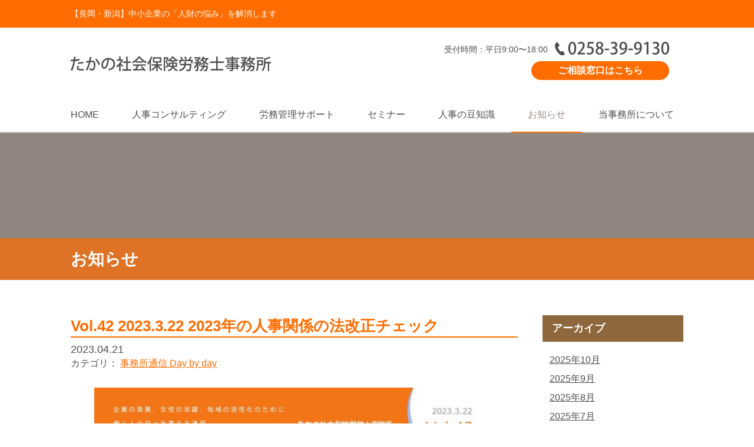

--- FILE ---
content_type: text/html; charset=UTF-8
request_url: https://takanosr.com/notice/vol-42-2023-3-22-2023%E5%B9%B4%E3%81%AE%E4%BA%BA%E4%BA%8B%E9%96%A2%E4%BF%82%E3%81%AE%E6%B3%95%E6%94%B9%E6%AD%A3%E3%83%81%E3%82%A7%E3%83%83%E3%82%AF/
body_size: 11276
content:
<!doctype html>
<html dir="ltr" lang="ja" prefix="og: https://ogp.me/ns#" class="no-js">
	<head>
		<!-- Global site tag (gtag.js) - Google Analytics -->
		<script async src="https://www.googletagmanager.com/gtag/js?id=UA-148374109-1"></script>
		<script>
		 window.dataLayer = window.dataLayer || [];
		 function gtag(){dataLayer.push(arguments);}
		 gtag('js', new Date());

		 gtag('config', 'UA-148374109-1');
		</script>

		<meta charset="UTF-8">

		<link href="//www.google-analytics.com" rel="dns-prefetch">

		<meta http-equiv="X-UA-Compatible" content="IE=edge,chrome=1">
		<meta name="viewport" content="width=device-width, initial-scale=1.0">
		<meta name="description" content="新潟県長岡市の社労士・たかの社会保険労務士事務所は、人事労務管理、就業規則（作成・見直し・変更・改定）、社会保険（加入・手続き）のご相談を通じて、経営者の皆様の身近なパートナーとして職場の活性化、人財の悩み解消をサポートいたします。">
		<link rel="apple-touch-icon" type="image/png" href="https://takanosr.com/wp-content/themes/original/img/apple-touch-icon-180x180.png">
		<link rel="icon" type="image/png" href="https://takanosr.com/wp-content/themes/original/img/icon-192x192.png">
		<title>Vol.42 2023.3.22 2023年の人事関係の法改正チェック - たかの社会保険労務士事務所（新潟県長岡市）</title>

		<!-- All in One SEO 4.5.5 - aioseo.com -->
		<meta name="robots" content="max-image-preview:large" />
		<link rel="canonical" href="https://takanosr.com/notice/vol-42-2023-3-22-2023%e5%b9%b4%e3%81%ae%e4%ba%ba%e4%ba%8b%e9%96%a2%e4%bf%82%e3%81%ae%e6%b3%95%e6%94%b9%e6%ad%a3%e3%83%81%e3%82%a7%e3%83%83%e3%82%af/" />
		<meta name="generator" content="All in One SEO (AIOSEO) 4.5.5" />
		<meta property="og:locale" content="ja_JP" />
		<meta property="og:site_name" content="たかの社会保険労務士事務所（新潟県長岡市） - 新潟県長岡市の社労士・たかの社会保険労務士事務所は、人事労務管理、就業規則（作成・見直し・変更・改定）、社会保険（加入・手続き）のご相談を通じて、経営者の皆様の身近なパートナーとして職場の活性化、人財の悩み解消をサポートいたします。" />
		<meta property="og:type" content="article" />
		<meta property="og:title" content="Vol.42 2023.3.22 2023年の人事関係の法改正チェック - たかの社会保険労務士事務所（新潟県長岡市）" />
		<meta property="og:url" content="https://takanosr.com/notice/vol-42-2023-3-22-2023%e5%b9%b4%e3%81%ae%e4%ba%ba%e4%ba%8b%e9%96%a2%e4%bf%82%e3%81%ae%e6%b3%95%e6%94%b9%e6%ad%a3%e3%83%81%e3%82%a7%e3%83%83%e3%82%af/" />
		<meta property="article:published_time" content="2023-04-21T04:07:49+00:00" />
		<meta property="article:modified_time" content="2023-04-21T04:07:49+00:00" />
		<meta name="twitter:card" content="summary_large_image" />
		<meta name="twitter:title" content="Vol.42 2023.3.22 2023年の人事関係の法改正チェック - たかの社会保険労務士事務所（新潟県長岡市）" />
		<script type="application/ld+json" class="aioseo-schema">
			{"@context":"https:\/\/schema.org","@graph":[{"@type":"BreadcrumbList","@id":"https:\/\/takanosr.com\/notice\/vol-42-2023-3-22-2023%e5%b9%b4%e3%81%ae%e4%ba%ba%e4%ba%8b%e9%96%a2%e4%bf%82%e3%81%ae%e6%b3%95%e6%94%b9%e6%ad%a3%e3%83%81%e3%82%a7%e3%83%83%e3%82%af\/#breadcrumblist","itemListElement":[{"@type":"ListItem","@id":"https:\/\/takanosr.com\/#listItem","position":1,"name":"\u5bb6","item":"https:\/\/takanosr.com\/","nextItem":"https:\/\/takanosr.com\/notice\/vol-42-2023-3-22-2023%e5%b9%b4%e3%81%ae%e4%ba%ba%e4%ba%8b%e9%96%a2%e4%bf%82%e3%81%ae%e6%b3%95%e6%94%b9%e6%ad%a3%e3%83%81%e3%82%a7%e3%83%83%e3%82%af\/#listItem"},{"@type":"ListItem","@id":"https:\/\/takanosr.com\/notice\/vol-42-2023-3-22-2023%e5%b9%b4%e3%81%ae%e4%ba%ba%e4%ba%8b%e9%96%a2%e4%bf%82%e3%81%ae%e6%b3%95%e6%94%b9%e6%ad%a3%e3%83%81%e3%82%a7%e3%83%83%e3%82%af\/#listItem","position":2,"name":"Vol.42 2023.3.22 2023\u5e74\u306e\u4eba\u4e8b\u95a2\u4fc2\u306e\u6cd5\u6539\u6b63\u30c1\u30a7\u30c3\u30af","previousItem":"https:\/\/takanosr.com\/#listItem"}]},{"@type":"Organization","@id":"https:\/\/takanosr.com\/#organization","name":"\u305f\u304b\u306e\u793e\u4f1a\u4fdd\u967a\u52b4\u52d9\u58eb\u4e8b\u52d9\u6240\uff08\u65b0\u6f5f\u770c\u9577\u5ca1\u5e02\uff09","url":"https:\/\/takanosr.com\/"},{"@type":"WebPage","@id":"https:\/\/takanosr.com\/notice\/vol-42-2023-3-22-2023%e5%b9%b4%e3%81%ae%e4%ba%ba%e4%ba%8b%e9%96%a2%e4%bf%82%e3%81%ae%e6%b3%95%e6%94%b9%e6%ad%a3%e3%83%81%e3%82%a7%e3%83%83%e3%82%af\/#webpage","url":"https:\/\/takanosr.com\/notice\/vol-42-2023-3-22-2023%e5%b9%b4%e3%81%ae%e4%ba%ba%e4%ba%8b%e9%96%a2%e4%bf%82%e3%81%ae%e6%b3%95%e6%94%b9%e6%ad%a3%e3%83%81%e3%82%a7%e3%83%83%e3%82%af\/","name":"Vol.42 2023.3.22 2023\u5e74\u306e\u4eba\u4e8b\u95a2\u4fc2\u306e\u6cd5\u6539\u6b63\u30c1\u30a7\u30c3\u30af - \u305f\u304b\u306e\u793e\u4f1a\u4fdd\u967a\u52b4\u52d9\u58eb\u4e8b\u52d9\u6240\uff08\u65b0\u6f5f\u770c\u9577\u5ca1\u5e02\uff09","inLanguage":"ja","isPartOf":{"@id":"https:\/\/takanosr.com\/#website"},"breadcrumb":{"@id":"https:\/\/takanosr.com\/notice\/vol-42-2023-3-22-2023%e5%b9%b4%e3%81%ae%e4%ba%ba%e4%ba%8b%e9%96%a2%e4%bf%82%e3%81%ae%e6%b3%95%e6%94%b9%e6%ad%a3%e3%83%81%e3%82%a7%e3%83%83%e3%82%af\/#breadcrumblist"},"image":{"@type":"ImageObject","url":"https:\/\/takanosr.com\/wp-content\/uploads\/2023\/04\/\u901a\u4fe1Vol.42-2023.3.22.jpg","@id":"https:\/\/takanosr.com\/notice\/vol-42-2023-3-22-2023%e5%b9%b4%e3%81%ae%e4%ba%ba%e4%ba%8b%e9%96%a2%e4%bf%82%e3%81%ae%e6%b3%95%e6%94%b9%e6%ad%a3%e3%83%81%e3%82%a7%e3%83%83%e3%82%af\/#mainImage","width":816,"height":1145},"primaryImageOfPage":{"@id":"https:\/\/takanosr.com\/notice\/vol-42-2023-3-22-2023%e5%b9%b4%e3%81%ae%e4%ba%ba%e4%ba%8b%e9%96%a2%e4%bf%82%e3%81%ae%e6%b3%95%e6%94%b9%e6%ad%a3%e3%83%81%e3%82%a7%e3%83%83%e3%82%af\/#mainImage"},"datePublished":"2023-04-21T13:07:49+09:00","dateModified":"2023-04-21T13:07:49+09:00"},{"@type":"WebSite","@id":"https:\/\/takanosr.com\/#website","url":"https:\/\/takanosr.com\/","name":"\u305f\u304b\u306e\u793e\u4f1a\u4fdd\u967a\u52b4\u52d9\u58eb\u4e8b\u52d9\u6240\uff08\u65b0\u6f5f\u770c\u9577\u5ca1\u5e02\uff09","description":"\u65b0\u6f5f\u770c\u9577\u5ca1\u5e02\u306e\u793e\u52b4\u58eb\u30fb\u305f\u304b\u306e\u793e\u4f1a\u4fdd\u967a\u52b4\u52d9\u58eb\u4e8b\u52d9\u6240\u306f\u3001\u4eba\u4e8b\u52b4\u52d9\u7ba1\u7406\u3001\u5c31\u696d\u898f\u5247\uff08\u4f5c\u6210\u30fb\u898b\u76f4\u3057\u30fb\u5909\u66f4\u30fb\u6539\u5b9a\uff09\u3001\u793e\u4f1a\u4fdd\u967a\uff08\u52a0\u5165\u30fb\u624b\u7d9a\u304d\uff09\u306e\u3054\u76f8\u8ac7\u3092\u901a\u3058\u3066\u3001\u7d4c\u55b6\u8005\u306e\u7686\u69d8\u306e\u8eab\u8fd1\u306a\u30d1\u30fc\u30c8\u30ca\u30fc\u3068\u3057\u3066\u8077\u5834\u306e\u6d3b\u6027\u5316\u3001\u4eba\u8ca1\u306e\u60a9\u307f\u89e3\u6d88\u3092\u30b5\u30dd\u30fc\u30c8\u3044\u305f\u3057\u307e\u3059\u3002","inLanguage":"ja","publisher":{"@id":"https:\/\/takanosr.com\/#organization"}}]}
		</script>
		<!-- All in One SEO -->

    <script>
        var ajaxUrl = 'https://takanosr.com/wp-admin/admin-ajax.php';
    </script>
    <link rel='dns-prefetch' href='//cdnjs.cloudflare.com' />
<script type="text/javascript">
/* <![CDATA[ */
window._wpemojiSettings = {"baseUrl":"https:\/\/s.w.org\/images\/core\/emoji\/14.0.0\/72x72\/","ext":".png","svgUrl":"https:\/\/s.w.org\/images\/core\/emoji\/14.0.0\/svg\/","svgExt":".svg","source":{"concatemoji":"https:\/\/takanosr.com\/wp-includes\/js\/wp-emoji-release.min.js?ver=6.4.7"}};
/*! This file is auto-generated */
!function(i,n){var o,s,e;function c(e){try{var t={supportTests:e,timestamp:(new Date).valueOf()};sessionStorage.setItem(o,JSON.stringify(t))}catch(e){}}function p(e,t,n){e.clearRect(0,0,e.canvas.width,e.canvas.height),e.fillText(t,0,0);var t=new Uint32Array(e.getImageData(0,0,e.canvas.width,e.canvas.height).data),r=(e.clearRect(0,0,e.canvas.width,e.canvas.height),e.fillText(n,0,0),new Uint32Array(e.getImageData(0,0,e.canvas.width,e.canvas.height).data));return t.every(function(e,t){return e===r[t]})}function u(e,t,n){switch(t){case"flag":return n(e,"\ud83c\udff3\ufe0f\u200d\u26a7\ufe0f","\ud83c\udff3\ufe0f\u200b\u26a7\ufe0f")?!1:!n(e,"\ud83c\uddfa\ud83c\uddf3","\ud83c\uddfa\u200b\ud83c\uddf3")&&!n(e,"\ud83c\udff4\udb40\udc67\udb40\udc62\udb40\udc65\udb40\udc6e\udb40\udc67\udb40\udc7f","\ud83c\udff4\u200b\udb40\udc67\u200b\udb40\udc62\u200b\udb40\udc65\u200b\udb40\udc6e\u200b\udb40\udc67\u200b\udb40\udc7f");case"emoji":return!n(e,"\ud83e\udef1\ud83c\udffb\u200d\ud83e\udef2\ud83c\udfff","\ud83e\udef1\ud83c\udffb\u200b\ud83e\udef2\ud83c\udfff")}return!1}function f(e,t,n){var r="undefined"!=typeof WorkerGlobalScope&&self instanceof WorkerGlobalScope?new OffscreenCanvas(300,150):i.createElement("canvas"),a=r.getContext("2d",{willReadFrequently:!0}),o=(a.textBaseline="top",a.font="600 32px Arial",{});return e.forEach(function(e){o[e]=t(a,e,n)}),o}function t(e){var t=i.createElement("script");t.src=e,t.defer=!0,i.head.appendChild(t)}"undefined"!=typeof Promise&&(o="wpEmojiSettingsSupports",s=["flag","emoji"],n.supports={everything:!0,everythingExceptFlag:!0},e=new Promise(function(e){i.addEventListener("DOMContentLoaded",e,{once:!0})}),new Promise(function(t){var n=function(){try{var e=JSON.parse(sessionStorage.getItem(o));if("object"==typeof e&&"number"==typeof e.timestamp&&(new Date).valueOf()<e.timestamp+604800&&"object"==typeof e.supportTests)return e.supportTests}catch(e){}return null}();if(!n){if("undefined"!=typeof Worker&&"undefined"!=typeof OffscreenCanvas&&"undefined"!=typeof URL&&URL.createObjectURL&&"undefined"!=typeof Blob)try{var e="postMessage("+f.toString()+"("+[JSON.stringify(s),u.toString(),p.toString()].join(",")+"));",r=new Blob([e],{type:"text/javascript"}),a=new Worker(URL.createObjectURL(r),{name:"wpTestEmojiSupports"});return void(a.onmessage=function(e){c(n=e.data),a.terminate(),t(n)})}catch(e){}c(n=f(s,u,p))}t(n)}).then(function(e){for(var t in e)n.supports[t]=e[t],n.supports.everything=n.supports.everything&&n.supports[t],"flag"!==t&&(n.supports.everythingExceptFlag=n.supports.everythingExceptFlag&&n.supports[t]);n.supports.everythingExceptFlag=n.supports.everythingExceptFlag&&!n.supports.flag,n.DOMReady=!1,n.readyCallback=function(){n.DOMReady=!0}}).then(function(){return e}).then(function(){var e;n.supports.everything||(n.readyCallback(),(e=n.source||{}).concatemoji?t(e.concatemoji):e.wpemoji&&e.twemoji&&(t(e.twemoji),t(e.wpemoji)))}))}((window,document),window._wpemojiSettings);
/* ]]> */
</script>
<style id='wp-emoji-styles-inline-css' type='text/css'>

	img.wp-smiley, img.emoji {
		display: inline !important;
		border: none !important;
		box-shadow: none !important;
		height: 1em !important;
		width: 1em !important;
		margin: 0 0.07em !important;
		vertical-align: -0.1em !important;
		background: none !important;
		padding: 0 !important;
	}
</style>
<link rel='stylesheet' id='wp-block-library-css' href='https://takanosr.com/wp-includes/css/dist/block-library/style.min.css?ver=6.4.7' media='all' />
<style id='classic-theme-styles-inline-css' type='text/css'>
/*! This file is auto-generated */
.wp-block-button__link{color:#fff;background-color:#32373c;border-radius:9999px;box-shadow:none;text-decoration:none;padding:calc(.667em + 2px) calc(1.333em + 2px);font-size:1.125em}.wp-block-file__button{background:#32373c;color:#fff;text-decoration:none}
</style>
<style id='global-styles-inline-css' type='text/css'>
body{--wp--preset--color--black: #000000;--wp--preset--color--cyan-bluish-gray: #abb8c3;--wp--preset--color--white: #ffffff;--wp--preset--color--pale-pink: #f78da7;--wp--preset--color--vivid-red: #cf2e2e;--wp--preset--color--luminous-vivid-orange: #ff6900;--wp--preset--color--luminous-vivid-amber: #fcb900;--wp--preset--color--light-green-cyan: #7bdcb5;--wp--preset--color--vivid-green-cyan: #00d084;--wp--preset--color--pale-cyan-blue: #8ed1fc;--wp--preset--color--vivid-cyan-blue: #0693e3;--wp--preset--color--vivid-purple: #9b51e0;--wp--preset--gradient--vivid-cyan-blue-to-vivid-purple: linear-gradient(135deg,rgba(6,147,227,1) 0%,rgb(155,81,224) 100%);--wp--preset--gradient--light-green-cyan-to-vivid-green-cyan: linear-gradient(135deg,rgb(122,220,180) 0%,rgb(0,208,130) 100%);--wp--preset--gradient--luminous-vivid-amber-to-luminous-vivid-orange: linear-gradient(135deg,rgba(252,185,0,1) 0%,rgba(255,105,0,1) 100%);--wp--preset--gradient--luminous-vivid-orange-to-vivid-red: linear-gradient(135deg,rgba(255,105,0,1) 0%,rgb(207,46,46) 100%);--wp--preset--gradient--very-light-gray-to-cyan-bluish-gray: linear-gradient(135deg,rgb(238,238,238) 0%,rgb(169,184,195) 100%);--wp--preset--gradient--cool-to-warm-spectrum: linear-gradient(135deg,rgb(74,234,220) 0%,rgb(151,120,209) 20%,rgb(207,42,186) 40%,rgb(238,44,130) 60%,rgb(251,105,98) 80%,rgb(254,248,76) 100%);--wp--preset--gradient--blush-light-purple: linear-gradient(135deg,rgb(255,206,236) 0%,rgb(152,150,240) 100%);--wp--preset--gradient--blush-bordeaux: linear-gradient(135deg,rgb(254,205,165) 0%,rgb(254,45,45) 50%,rgb(107,0,62) 100%);--wp--preset--gradient--luminous-dusk: linear-gradient(135deg,rgb(255,203,112) 0%,rgb(199,81,192) 50%,rgb(65,88,208) 100%);--wp--preset--gradient--pale-ocean: linear-gradient(135deg,rgb(255,245,203) 0%,rgb(182,227,212) 50%,rgb(51,167,181) 100%);--wp--preset--gradient--electric-grass: linear-gradient(135deg,rgb(202,248,128) 0%,rgb(113,206,126) 100%);--wp--preset--gradient--midnight: linear-gradient(135deg,rgb(2,3,129) 0%,rgb(40,116,252) 100%);--wp--preset--font-size--small: 13px;--wp--preset--font-size--medium: 20px;--wp--preset--font-size--large: 36px;--wp--preset--font-size--x-large: 42px;--wp--preset--spacing--20: 0.44rem;--wp--preset--spacing--30: 0.67rem;--wp--preset--spacing--40: 1rem;--wp--preset--spacing--50: 1.5rem;--wp--preset--spacing--60: 2.25rem;--wp--preset--spacing--70: 3.38rem;--wp--preset--spacing--80: 5.06rem;--wp--preset--shadow--natural: 6px 6px 9px rgba(0, 0, 0, 0.2);--wp--preset--shadow--deep: 12px 12px 50px rgba(0, 0, 0, 0.4);--wp--preset--shadow--sharp: 6px 6px 0px rgba(0, 0, 0, 0.2);--wp--preset--shadow--outlined: 6px 6px 0px -3px rgba(255, 255, 255, 1), 6px 6px rgba(0, 0, 0, 1);--wp--preset--shadow--crisp: 6px 6px 0px rgba(0, 0, 0, 1);}:where(.is-layout-flex){gap: 0.5em;}:where(.is-layout-grid){gap: 0.5em;}body .is-layout-flow > .alignleft{float: left;margin-inline-start: 0;margin-inline-end: 2em;}body .is-layout-flow > .alignright{float: right;margin-inline-start: 2em;margin-inline-end: 0;}body .is-layout-flow > .aligncenter{margin-left: auto !important;margin-right: auto !important;}body .is-layout-constrained > .alignleft{float: left;margin-inline-start: 0;margin-inline-end: 2em;}body .is-layout-constrained > .alignright{float: right;margin-inline-start: 2em;margin-inline-end: 0;}body .is-layout-constrained > .aligncenter{margin-left: auto !important;margin-right: auto !important;}body .is-layout-constrained > :where(:not(.alignleft):not(.alignright):not(.alignfull)){max-width: var(--wp--style--global--content-size);margin-left: auto !important;margin-right: auto !important;}body .is-layout-constrained > .alignwide{max-width: var(--wp--style--global--wide-size);}body .is-layout-flex{display: flex;}body .is-layout-flex{flex-wrap: wrap;align-items: center;}body .is-layout-flex > *{margin: 0;}body .is-layout-grid{display: grid;}body .is-layout-grid > *{margin: 0;}:where(.wp-block-columns.is-layout-flex){gap: 2em;}:where(.wp-block-columns.is-layout-grid){gap: 2em;}:where(.wp-block-post-template.is-layout-flex){gap: 1.25em;}:where(.wp-block-post-template.is-layout-grid){gap: 1.25em;}.has-black-color{color: var(--wp--preset--color--black) !important;}.has-cyan-bluish-gray-color{color: var(--wp--preset--color--cyan-bluish-gray) !important;}.has-white-color{color: var(--wp--preset--color--white) !important;}.has-pale-pink-color{color: var(--wp--preset--color--pale-pink) !important;}.has-vivid-red-color{color: var(--wp--preset--color--vivid-red) !important;}.has-luminous-vivid-orange-color{color: var(--wp--preset--color--luminous-vivid-orange) !important;}.has-luminous-vivid-amber-color{color: var(--wp--preset--color--luminous-vivid-amber) !important;}.has-light-green-cyan-color{color: var(--wp--preset--color--light-green-cyan) !important;}.has-vivid-green-cyan-color{color: var(--wp--preset--color--vivid-green-cyan) !important;}.has-pale-cyan-blue-color{color: var(--wp--preset--color--pale-cyan-blue) !important;}.has-vivid-cyan-blue-color{color: var(--wp--preset--color--vivid-cyan-blue) !important;}.has-vivid-purple-color{color: var(--wp--preset--color--vivid-purple) !important;}.has-black-background-color{background-color: var(--wp--preset--color--black) !important;}.has-cyan-bluish-gray-background-color{background-color: var(--wp--preset--color--cyan-bluish-gray) !important;}.has-white-background-color{background-color: var(--wp--preset--color--white) !important;}.has-pale-pink-background-color{background-color: var(--wp--preset--color--pale-pink) !important;}.has-vivid-red-background-color{background-color: var(--wp--preset--color--vivid-red) !important;}.has-luminous-vivid-orange-background-color{background-color: var(--wp--preset--color--luminous-vivid-orange) !important;}.has-luminous-vivid-amber-background-color{background-color: var(--wp--preset--color--luminous-vivid-amber) !important;}.has-light-green-cyan-background-color{background-color: var(--wp--preset--color--light-green-cyan) !important;}.has-vivid-green-cyan-background-color{background-color: var(--wp--preset--color--vivid-green-cyan) !important;}.has-pale-cyan-blue-background-color{background-color: var(--wp--preset--color--pale-cyan-blue) !important;}.has-vivid-cyan-blue-background-color{background-color: var(--wp--preset--color--vivid-cyan-blue) !important;}.has-vivid-purple-background-color{background-color: var(--wp--preset--color--vivid-purple) !important;}.has-black-border-color{border-color: var(--wp--preset--color--black) !important;}.has-cyan-bluish-gray-border-color{border-color: var(--wp--preset--color--cyan-bluish-gray) !important;}.has-white-border-color{border-color: var(--wp--preset--color--white) !important;}.has-pale-pink-border-color{border-color: var(--wp--preset--color--pale-pink) !important;}.has-vivid-red-border-color{border-color: var(--wp--preset--color--vivid-red) !important;}.has-luminous-vivid-orange-border-color{border-color: var(--wp--preset--color--luminous-vivid-orange) !important;}.has-luminous-vivid-amber-border-color{border-color: var(--wp--preset--color--luminous-vivid-amber) !important;}.has-light-green-cyan-border-color{border-color: var(--wp--preset--color--light-green-cyan) !important;}.has-vivid-green-cyan-border-color{border-color: var(--wp--preset--color--vivid-green-cyan) !important;}.has-pale-cyan-blue-border-color{border-color: var(--wp--preset--color--pale-cyan-blue) !important;}.has-vivid-cyan-blue-border-color{border-color: var(--wp--preset--color--vivid-cyan-blue) !important;}.has-vivid-purple-border-color{border-color: var(--wp--preset--color--vivid-purple) !important;}.has-vivid-cyan-blue-to-vivid-purple-gradient-background{background: var(--wp--preset--gradient--vivid-cyan-blue-to-vivid-purple) !important;}.has-light-green-cyan-to-vivid-green-cyan-gradient-background{background: var(--wp--preset--gradient--light-green-cyan-to-vivid-green-cyan) !important;}.has-luminous-vivid-amber-to-luminous-vivid-orange-gradient-background{background: var(--wp--preset--gradient--luminous-vivid-amber-to-luminous-vivid-orange) !important;}.has-luminous-vivid-orange-to-vivid-red-gradient-background{background: var(--wp--preset--gradient--luminous-vivid-orange-to-vivid-red) !important;}.has-very-light-gray-to-cyan-bluish-gray-gradient-background{background: var(--wp--preset--gradient--very-light-gray-to-cyan-bluish-gray) !important;}.has-cool-to-warm-spectrum-gradient-background{background: var(--wp--preset--gradient--cool-to-warm-spectrum) !important;}.has-blush-light-purple-gradient-background{background: var(--wp--preset--gradient--blush-light-purple) !important;}.has-blush-bordeaux-gradient-background{background: var(--wp--preset--gradient--blush-bordeaux) !important;}.has-luminous-dusk-gradient-background{background: var(--wp--preset--gradient--luminous-dusk) !important;}.has-pale-ocean-gradient-background{background: var(--wp--preset--gradient--pale-ocean) !important;}.has-electric-grass-gradient-background{background: var(--wp--preset--gradient--electric-grass) !important;}.has-midnight-gradient-background{background: var(--wp--preset--gradient--midnight) !important;}.has-small-font-size{font-size: var(--wp--preset--font-size--small) !important;}.has-medium-font-size{font-size: var(--wp--preset--font-size--medium) !important;}.has-large-font-size{font-size: var(--wp--preset--font-size--large) !important;}.has-x-large-font-size{font-size: var(--wp--preset--font-size--x-large) !important;}
.wp-block-navigation a:where(:not(.wp-element-button)){color: inherit;}
:where(.wp-block-post-template.is-layout-flex){gap: 1.25em;}:where(.wp-block-post-template.is-layout-grid){gap: 1.25em;}
:where(.wp-block-columns.is-layout-flex){gap: 2em;}:where(.wp-block-columns.is-layout-grid){gap: 2em;}
.wp-block-pullquote{font-size: 1.5em;line-height: 1.6;}
</style>
<link rel='stylesheet' id='contact-form-7-css' href='https://takanosr.com/wp-content/plugins/contact-form-7/includes/css/styles.css?ver=5.8.6' media='all' />
<link rel='stylesheet' id='original-css' href='https://takanosr.com/wp-content/themes/original/css/style.css?ver=190818' media='all' />
<link rel='stylesheet' id='slick-css' href='//cdnjs.cloudflare.com/ajax/libs/slick-carousel/1.8.1/slick.min.css?ver=6.4.7' media='all' />
<script type="text/javascript" src="https://takanosr.com/wp-content/themes/original/js/lib/conditionizr-4.3.0.min.js?ver=4.3.0" id="conditionizr-js"></script>
<script type="text/javascript" src="https://takanosr.com/wp-content/themes/original/js/lib/modernizr-2.7.1.min.js?ver=2.7.1" id="modernizr-js"></script>
<script type="text/javascript" src="https://takanosr.com/wp-includes/js/jquery/jquery.min.js?ver=3.7.1" id="jquery-core-js"></script>
<script type="text/javascript" src="https://takanosr.com/wp-includes/js/jquery/jquery-migrate.min.js?ver=3.4.1" id="jquery-migrate-js"></script>
<script type="text/javascript" src="//cdnjs.cloudflare.com/ajax/libs/slick-carousel/1.8.1/slick.min.js?ver=6.4.7" id="slick-js"></script>
<script type="text/javascript" src="https://takanosr.com/wp-content/themes/original/js/ofi.min.js?ver=1.0.0" id="ofi-js"></script>
<script type="text/javascript" src="https://takanosr.com/wp-content/themes/original/js/pace.min.js?ver=1.0.0" id="pace-js"></script>
<script type="text/javascript" src="https://takanosr.com/wp-content/themes/original/js/scripts.js?ver=190811" id="original-js"></script>
<link rel="https://api.w.org/" href="https://takanosr.com/wp-json/" /><link rel="alternate" type="application/json" href="https://takanosr.com/wp-json/wp/v2/notice/655" /><link rel="alternate" type="application/json+oembed" href="https://takanosr.com/wp-json/oembed/1.0/embed?url=https%3A%2F%2Ftakanosr.com%2Fnotice%2Fvol-42-2023-3-22-2023%25e5%25b9%25b4%25e3%2581%25ae%25e4%25ba%25ba%25e4%25ba%258b%25e9%2596%25a2%25e4%25bf%2582%25e3%2581%25ae%25e6%25b3%2595%25e6%2594%25b9%25e6%25ad%25a3%25e3%2583%2581%25e3%2582%25a7%25e3%2583%2583%25e3%2582%25af%2F" />
<link rel="alternate" type="text/xml+oembed" href="https://takanosr.com/wp-json/oembed/1.0/embed?url=https%3A%2F%2Ftakanosr.com%2Fnotice%2Fvol-42-2023-3-22-2023%25e5%25b9%25b4%25e3%2581%25ae%25e4%25ba%25ba%25e4%25ba%258b%25e9%2596%25a2%25e4%25bf%2582%25e3%2581%25ae%25e6%25b3%2595%25e6%2594%25b9%25e6%25ad%25a3%25e3%2583%2581%25e3%2582%25a7%25e3%2583%2583%25e3%2582%25af%2F&#038;format=xml" />
		<script>
			document.documentElement.className = document.documentElement.className.replace( 'no-js', 'js' );
		</script>
				<style>
			.no-js img.lazyload { display: none; }
			figure.wp-block-image img.lazyloading { min-width: 150px; }
							.lazyload, .lazyloading { opacity: 0; }
				.lazyloaded {
					opacity: 1;
					transition: opacity 400ms;
					transition-delay: 0ms;
				}
					</style>
			</head>
	<body data-rsssl=1 class="notice-template-default single single-notice postid-655 vol-42-2023-3-22-2023">

		<!-- wrapper -->
		<div class="l-container">

			<!-- header -->
			<header class="l-header p-header" role="banner" id="header">
				<div class="p-header__top">
					<div class="l-wrap">
						<h2 class="u-font14 u-fontNormal u-font12--sp u-spHide">【長岡・新潟】中小企業の「人財の悩み」を解消します</h2>
					</div>
				</div>
				<div class="l-wrap">
					<div class="u-cf">
						<div class="p-header__logo u-col2">
							<h1>
								<a href="https://takanosr.com">
									<img  alt="たかの社会保険労務士事務所（新潟県長岡市）"  data-src="https://takanosr.com/wp-content/themes/original/img/logo.svg" class="lazyload" src="[data-uri]"><noscript><img src="https://takanosr.com/wp-content/themes/original/img/logo.svg" alt="たかの社会保険労務士事務所（新潟県長岡市）" ></noscript>
								</a>
							</h1>
						</div>
						<div class="p-header__info u-col2 u-textRight">
							<div class="u-font14">受付時間：平日9:00〜18:00
								<a href="tel:0258-39-9130"><img  alt="0258-39-9130"   data-src="https://takanosr.com/wp-content/themes/original/img/tel.svg" class="p-exception--01 lazyload" src="[data-uri]"><noscript><img src="https://takanosr.com/wp-content/themes/original/img/tel.svg" alt="0258-39-9130" class="p-exception--01" ></noscript></a></div>
							<div class="c-button c-button--m u-mt10">
								<a href="https://takanosr.com/contact" class="p-exception--12">ご相談窓口はこちら</a>
							</div>
						</div>
					</div>
				</div>
				<div class="p-header__nav">
					<nav class="p-header__nav__inner l-wrap" role="navigation">
						<ul class="u-cf" itemscope itemtype="http://www.schema.org/SiteNavigationElement">
							<li class="c-navItem c-navItem--first " itemprop="name">
								<a href="https://takanosr.com" itemprop="url">HOME</a>
							</li>
							<li class="c-navItem " itemprop="name">
								<a href="https://takanosr.com/hr-consultant" itemprop="url">人事コンサルティング</a>
							</li>
							<li class="c-navItem " itemprop="name">
								<a href="https://takanosr.com/labor-management" itemprop="url">労務管理サポート</a>
							</li>
							<li class="c-navItem " itemprop="name">
								<a href="https://takanosr.com/seminar" itemprop="url">セミナー</a>
							</li>
							<li class="c-navItem " itemprop="name">
								<a href="https://takanosr.com/blog" itemprop="url">人事の豆知識</a>
							</li>
							<li class="c-navItem is-active" itemprop="name">
								<a href="https://takanosr.com/notice" itemprop="url">お知らせ</a>
							</li>
							<li class="c-navItem c-navItem--last " itemprop="name">
								<a href="https://takanosr.com/about-us" itemprop="url">当事務所について</a>
							</li>
							<li class="c-navItem u-spShow c-navMenu--close">
								<a href="#">メニューを閉じる</a>
							</li>
						</ul>
					</nav>
				</div>
				<div class="p-header__overlay"></div>
				<div class="u-spShow c-navMenu"></div>
			</header>
			<main role="main" class="l-main">
				
								<section class="">
					<div class="c-headerVisual u-ofi">
											
					
											<h2 class="c-headerVisual__title">
							<div class="l-wrap">
								お知らせ							</div>
						</h2>
					</div>
									</section>
								
<section class="l-section u-cf">
	<div class="l-wrap">
		<article class="p-newsSingle l-inner l-inner--hasSidebar">
			<div class="p-newsSingle__titleWrap">
				<h1 class="u-font26 u-colorTheme">Vol.42 2023.3.22 2023年の人事関係の法改正チェック</h1>
				<div class="u-font18 p-newsSingle__date">2023.04.21</div>
				<div class="u-cf u-mb30">カテゴリ：
									<div class="u-dib u-mr5"><a href="https://takanosr.com/notice/?cat=事務所通信 Day by day">事務所通信 Day by day</a></div>
								</div>
			</div>
			<div class="p-newsSingle__inner">
				
<figure class="wp-block-image"><img fetchpriority="high" decoding="async" width="730" height="1024"  alt=""  data-srcset="https://takanosr.com/wp-content/uploads/2023/04/通信Vol.42-2023.3.22-730x1024.jpg 730w, https://takanosr.com/wp-content/uploads/2023/04/通信Vol.42-2023.3.22-214x300.jpg 214w, https://takanosr.com/wp-content/uploads/2023/04/通信Vol.42-2023.3.22-768x1078.jpg 768w, https://takanosr.com/wp-content/uploads/2023/04/通信Vol.42-2023.3.22.jpg 816w"  data-src="https://takanosr.com/wp-content/uploads/2023/04/通信Vol.42-2023.3.22-730x1024.jpg" data-sizes="(max-width: 730px) 100vw, 730px" class="wp-image-656 lazyload" src="[data-uri]" /><noscript><img fetchpriority="high" decoding="async" width="730" height="1024" src="https://takanosr.com/wp-content/uploads/2023/04/通信Vol.42-2023.3.22-730x1024.jpg" alt="" class="wp-image-656" srcset="https://takanosr.com/wp-content/uploads/2023/04/通信Vol.42-2023.3.22-730x1024.jpg 730w, https://takanosr.com/wp-content/uploads/2023/04/通信Vol.42-2023.3.22-214x300.jpg 214w, https://takanosr.com/wp-content/uploads/2023/04/通信Vol.42-2023.3.22-768x1078.jpg 768w, https://takanosr.com/wp-content/uploads/2023/04/通信Vol.42-2023.3.22.jpg 816w" sizes="(max-width: 730px) 100vw, 730px" /></noscript></figure>
			</div>
		</article>
		<!-- sidebar -->
<aside class="l-sidebar" role="complementary">
		<div class="l-sidebar__block u-mb30">
		<h4 class="c-title--secondary u-mb20">アーカイブ</h4>
		<ul>
			            <li class="c-list c-list--arrow ">
	                <a href="https://takanosr.com/notice/?date=202510">
	                    2025年10月	                </a>
	            </li>
				            <li class="c-list c-list--arrow ">
	                <a href="https://takanosr.com/notice/?date=202509">
	                    2025年9月	                </a>
	            </li>
				            <li class="c-list c-list--arrow ">
	                <a href="https://takanosr.com/notice/?date=202508">
	                    2025年8月	                </a>
	            </li>
				            <li class="c-list c-list--arrow ">
	                <a href="https://takanosr.com/notice/?date=202507">
	                    2025年7月	                </a>
	            </li>
				            <li class="c-list c-list--arrow ">
	                <a href="https://takanosr.com/notice/?date=202506">
	                    2025年6月	                </a>
	            </li>
				            <li class="c-list c-list--arrow ">
	                <a href="https://takanosr.com/notice/?date=202505">
	                    2025年5月	                </a>
	            </li>
				            <li class="c-list c-list--arrow ">
	                <a href="https://takanosr.com/notice/?date=202504">
	                    2025年4月	                </a>
	            </li>
				            <li class="c-list c-list--arrow ">
	                <a href="https://takanosr.com/notice/?date=202503">
	                    2025年3月	                </a>
	            </li>
				            <li class="c-list c-list--arrow ">
	                <a href="https://takanosr.com/notice/?date=202502">
	                    2025年2月	                </a>
	            </li>
				            <li class="c-list c-list--arrow ">
	                <a href="https://takanosr.com/notice/?date=202501">
	                    2025年1月	                </a>
	            </li>
				            <li class="c-list c-list--arrow ">
	                <a href="https://takanosr.com/notice/?date=202412">
	                    2024年12月	                </a>
	            </li>
				            <li class="c-list c-list--arrow ">
	                <a href="https://takanosr.com/notice/?date=202411">
	                    2024年11月	                </a>
	            </li>
				            <li class="c-list c-list--arrow ">
	                <a href="https://takanosr.com/notice/?date=202410">
	                    2024年10月	                </a>
	            </li>
				            <li class="c-list c-list--arrow ">
	                <a href="https://takanosr.com/notice/?date=202409">
	                    2024年9月	                </a>
	            </li>
				            <li class="c-list c-list--arrow ">
	                <a href="https://takanosr.com/notice/?date=202408">
	                    2024年8月	                </a>
	            </li>
				            <li class="c-list c-list--arrow ">
	                <a href="https://takanosr.com/notice/?date=202407">
	                    2024年7月	                </a>
	            </li>
				            <li class="c-list c-list--arrow ">
	                <a href="https://takanosr.com/notice/?date=202406">
	                    2024年6月	                </a>
	            </li>
				            <li class="c-list c-list--arrow ">
	                <a href="https://takanosr.com/notice/?date=202405">
	                    2024年5月	                </a>
	            </li>
				            <li class="c-list c-list--arrow ">
	                <a href="https://takanosr.com/notice/?date=202403">
	                    2024年3月	                </a>
	            </li>
				            <li class="c-list c-list--arrow ">
	                <a href="https://takanosr.com/notice/?date=202402">
	                    2024年2月	                </a>
	            </li>
				            <li class="c-list c-list--arrow ">
	                <a href="https://takanosr.com/notice/?date=202401">
	                    2024年1月	                </a>
	            </li>
				            <li class="c-list c-list--arrow ">
	                <a href="https://takanosr.com/notice/?date=202309">
	                    2023年9月	                </a>
	            </li>
				            <li class="c-list c-list--arrow ">
	                <a href="https://takanosr.com/notice/?date=202308">
	                    2023年8月	                </a>
	            </li>
				            <li class="c-list c-list--arrow ">
	                <a href="https://takanosr.com/notice/?date=202307">
	                    2023年7月	                </a>
	            </li>
				            <li class="c-list c-list--arrow ">
	                <a href="https://takanosr.com/notice/?date=202306">
	                    2023年6月	                </a>
	            </li>
				            <li class="c-list c-list--arrow ">
	                <a href="https://takanosr.com/notice/?date=202305">
	                    2023年5月	                </a>
	            </li>
				            <li class="c-list c-list--arrow ">
	                <a href="https://takanosr.com/notice/?date=202304">
	                    2023年4月	                </a>
	            </li>
				            <li class="c-list c-list--arrow ">
	                <a href="https://takanosr.com/notice/?date=202303">
	                    2023年3月	                </a>
	            </li>
				            <li class="c-list c-list--arrow ">
	                <a href="https://takanosr.com/notice/?date=202302">
	                    2023年2月	                </a>
	            </li>
				            <li class="c-list c-list--arrow ">
	                <a href="https://takanosr.com/notice/?date=202301">
	                    2023年1月	                </a>
	            </li>
				            <li class="c-list c-list--arrow ">
	                <a href="https://takanosr.com/notice/?date=202212">
	                    2022年12月	                </a>
	            </li>
				            <li class="c-list c-list--arrow ">
	                <a href="https://takanosr.com/notice/?date=202211">
	                    2022年11月	                </a>
	            </li>
				            <li class="c-list c-list--arrow ">
	                <a href="https://takanosr.com/notice/?date=202210">
	                    2022年10月	                </a>
	            </li>
				            <li class="c-list c-list--arrow ">
	                <a href="https://takanosr.com/notice/?date=202209">
	                    2022年9月	                </a>
	            </li>
				            <li class="c-list c-list--arrow ">
	                <a href="https://takanosr.com/notice/?date=202208">
	                    2022年8月	                </a>
	            </li>
				            <li class="c-list c-list--arrow ">
	                <a href="https://takanosr.com/notice/?date=202207">
	                    2022年7月	                </a>
	            </li>
				            <li class="c-list c-list--arrow ">
	                <a href="https://takanosr.com/notice/?date=202206">
	                    2022年6月	                </a>
	            </li>
				            <li class="c-list c-list--arrow ">
	                <a href="https://takanosr.com/notice/?date=202205">
	                    2022年5月	                </a>
	            </li>
				            <li class="c-list c-list--arrow ">
	                <a href="https://takanosr.com/notice/?date=202204">
	                    2022年4月	                </a>
	            </li>
				            <li class="c-list c-list--arrow ">
	                <a href="https://takanosr.com/notice/?date=202203">
	                    2022年3月	                </a>
	            </li>
				            <li class="c-list c-list--arrow ">
	                <a href="https://takanosr.com/notice/?date=202202">
	                    2022年2月	                </a>
	            </li>
				            <li class="c-list c-list--arrow ">
	                <a href="https://takanosr.com/notice/?date=202201">
	                    2022年1月	                </a>
	            </li>
				            <li class="c-list c-list--arrow ">
	                <a href="https://takanosr.com/notice/?date=202112">
	                    2021年12月	                </a>
	            </li>
				            <li class="c-list c-list--arrow ">
	                <a href="https://takanosr.com/notice/?date=202111">
	                    2021年11月	                </a>
	            </li>
				            <li class="c-list c-list--arrow ">
	                <a href="https://takanosr.com/notice/?date=202110">
	                    2021年10月	                </a>
	            </li>
				            <li class="c-list c-list--arrow ">
	                <a href="https://takanosr.com/notice/?date=202109">
	                    2021年9月	                </a>
	            </li>
				            <li class="c-list c-list--arrow ">
	                <a href="https://takanosr.com/notice/?date=201910">
	                    2019年10月	                </a>
	            </li>
				            <li class="c-list c-list--arrow ">
	                <a href="https://takanosr.com/notice/?date=201909">
	                    2019年9月	                </a>
	            </li>
					</ul>
	</div>
		<div class="l-sidebar__block u-mb30">
		<h4 class="c-title--secondary u-mb20">カテゴリ</h4>
		<ul>
					   <li class="c-list c-list--arrow ">
			   		<a href="https://takanosr.com/notice/?cat=%e3%82%bb%e3%83%9f%e3%83%8a%e3%83%bc">セミナー</a>
			   </li>
					   <li class="c-list c-list--arrow ">
			   		<a href="https://takanosr.com/notice/?cat=%e4%ba%8b%e5%8b%99%e6%89%80%e9%80%9a%e4%bf%a1">事務所通信 Day by day</a>
			   </li>
					   <li class="c-list c-list--arrow ">
			   		<a href="https://takanosr.com/notice/?cat=%e5%8a%b4%e5%8b%99%e3%82%b5%e3%83%9d%e3%83%bc%e3%83%88">労務サポート</a>
			   </li>
				</ul>
	</div>
	<div class="l-sidebar__block u-mb30">
		<h4 class="c-title--secondary u-mb20">最近の投稿</h4>
		<ul>
						<li class="c-list c-list--arrow p-blogItem__text__title">
			   		<a href="https://takanosr.com/notice/vol-72-2025-9-22-%e3%80%8c%e6%a5%ad%e5%8b%99%e6%94%b9%e5%96%84%e5%8a%a9%e6%88%90%e9%87%91%e3%80%8d%e3%81%ae%e6%8b%a1%e5%85%85/" title="Vol.72 2025.9.22 「業務改善助成金」の拡充">Vol.72 2025.9.22 「業務改善助成金」の拡充</a>
			   </li>
							<li class="c-list c-list--arrow p-blogItem__text__title">
			   		<a href="https://takanosr.com/notice/vol-71-2025-8-21-2025%e5%b9%b4%e5%ba%a6%e3%81%ae%e6%96%b0%e6%bd%9f%e7%9c%8c%e3%81%ae%e6%9c%80%e4%bd%8e%e8%b3%83%e9%87%91%e3%80%80%e6%99%82%e7%b5%a61050%e5%86%8665%e5%86%86up%e3%81%a7%e7%ad%94/" title="Vol.71 2025.8.21 2025年度の新潟県の最低賃金　時給1050円(65円UP)で答申">Vol.71 2025.8.21 2025年度の新潟県の最低賃金　時給1050円(65円UP)で答申</a>
			   </li>
							<li class="c-list c-list--arrow p-blogItem__text__title">
			   		<a href="https://takanosr.com/notice/vol-70-2025-7-22-%e3%83%9e%e3%82%a4%e3%83%8a%e4%bf%9d%e9%99%ba%e8%a8%bc%e3%82%92%e3%81%8a%e6%8c%81%e3%81%a1%e3%81%a7%e3%81%aa%e3%81%84%e6%96%b9-%e8%b3%87%e6%a0%bc%e7%a2%ba%e8%aa%8d%e6%9b%b8%e3%81%8c/" title="Vol.70 2025.7.22 マイナ保険証をお持ちでない方 資格確認書が届きます">Vol.70 2025.7.22 マイナ保険証をお持ちでない方 資格確認書が届きます</a>
			   </li>
							<li class="c-list c-list--arrow p-blogItem__text__title">
			   		<a href="https://takanosr.com/blog/2025/08/14/10%e4%ba%ba%e6%9c%aa%e6%ba%80%e3%81%a0%e3%81%91%e3%81%a9%e5%b0%b1%e6%a5%ad%e8%a6%8f%e5%89%87%e3%81%af%e5%bf%85%e8%a6%81%ef%bc%9f/" title="10人未満だけど就業規則は必要？">10人未満だけど就業規則は必要？</a>
			   </li>
							<li class="c-list c-list--arrow p-blogItem__text__title">
			   		<a href="https://takanosr.com/blog/2025/07/31/%e3%81%8d%e3%81%a1%e3%82%93%e3%81%a8%e3%81%a7%e3%81%8d%e3%81%a6%e3%82%8b%ef%bc%9f%e6%ae%8b%e6%a5%ad%e4%bb%a3%e3%81%ae%e8%a8%88%e7%ae%97%e6%96%b9%e6%b3%95/" title="きちんとできてる？残業代の計算方法">きちんとできてる？残業代の計算方法</a>
			   </li>
							<li class="c-list c-list--arrow p-blogItem__text__title">
			   		<a href="https://takanosr.com/notice/vol-69-2025-6-23-%e5%b9%b4%e9%87%91%e5%88%b6%e5%ba%a6%e6%94%b9%e6%ad%a3%e6%b3%95%e3%81%8c%e6%88%90%e7%ab%8b%e3%81%97%e3%81%be%e3%81%97%e3%81%9f/" title="Vol.69 2025.6.23 年金制度改正法が成立しました">Vol.69 2025.6.23 年金制度改正法が成立しました</a>
			   </li>
							<li class="c-list c-list--arrow p-blogItem__text__title">
			   		<a href="https://takanosr.com/blog/2025/07/17/%e9%96%93%e9%81%95%e3%81%84%e3%81%aa%e3%81%8f%e3%81%a7%e3%81%8d%e3%82%8b%ef%bc%9f%e7%b5%a6%e4%b8%8e%e8%a8%88%e7%ae%97%e3%81%ae%e3%83%ab%e3%83%bc%e3%83%ab/" title="間違いなくできる？給与計算のルール">間違いなくできる？給与計算のルール</a>
			   </li>
							<li class="c-list c-list--arrow p-blogItem__text__title">
			   		<a href="https://takanosr.com/blog/2025/07/03/%e3%82%bf%e3%82%a4%e3%83%a0%e3%82%ab%e3%83%bc%e3%83%89%e3%81%8c%e5%bf%85%e8%a6%81%ef%bc%9f%e5%8a%b4%e5%83%8d%e6%99%82%e9%96%93%e3%81%ae%e6%ad%a3%e3%81%97%e3%81%84%e7%ae%a1%e7%90%86%e6%96%b9%e6%b3%95/" title="タイムカードが必要？労働時間の正しい管理方法">タイムカードが必要？労働時間の正しい管理方法</a>
			   </li>
							<li class="c-list c-list--arrow p-blogItem__text__title">
			   		<a href="https://takanosr.com/notice/vol-68-2025-5-21-%e8%81%b7%e5%a0%b4%e3%81%ab%e3%81%8a%e3%81%91%e3%82%8b%e7%86%b1%e4%b8%ad%e7%97%87%e4%ba%88%e9%98%b2%e6%83%85%e5%a0%b1%e5%8a%b4%e5%83%8d%e5%ae%89%e5%85%a8%e8%a1%9b%e7%94%9f%e8%a6%8f/" title="Vol.68 2025.5.21 職場における熱中症予防情報(労働安全衛生規則の一部改正)">Vol.68 2025.5.21 職場における熱中症予防情報(労働安全衛生規則の一部改正)</a>
			   </li>
							<li class="c-list c-list--arrow p-blogItem__text__title">
			   		<a href="https://takanosr.com/blog/2025/06/19/%e5%b9%b4%e6%ac%a1%e6%9c%89%e7%b5%a6%e4%bc%91%e6%9a%87%e3%81%ae%e3%83%ab%e3%83%bc%e3%83%ab%e3%80%80%e5%a4%a7%e4%b8%88%e5%a4%ab%ef%bc%9f/" title="年次有給休暇のルール　大丈夫？">年次有給休暇のルール　大丈夫？</a>
			   </li>
								</ul>
	</div>
	<div>
			</div>
</aside>
<!-- /sidebar -->
			</div>
</section>

							<section class="l-section">
					<div class="l-wrap u-textCenter">
						<a href="https://takanosr.com/mierukun" target="_blank" >
						<img  alt="みえるくん"   data-src="https://takanosr.com/wp-content/themes/original/img/mierukun_banner.jpg" class="p-exception--02 lazyload" src="[data-uri]"><noscript><img src="https://takanosr.com/wp-content/themes/original/img/mierukun_banner.jpg" alt="みえるくん" class="p-exception--02" ></noscript>
						<img  alt="みえるくん"   data-src="https://takanosr.com/wp-content/themes/original/img/mierukun_banner_sp.jpg" class="p-exception--02--sp lazyload" src="[data-uri]"><noscript><img src="https://takanosr.com/wp-content/themes/original/img/mierukun_banner_sp.jpg" alt="みえるくん" class="p-exception--02--sp" ></noscript>
						</a>
					</div>
				</section>
			
			</main>
			<!-- footer -->
			<footer class="l-footer" role="contentinfo">
				<div class="l-wrap u-cf">
					<div class="u-col2">
						<div class="u-mb30">
							<div class="u-mb10">
								<a href="https://takanosr.com">
									<img  alt="たかの社会保険労務士事務所（新潟県長岡市）"   data-src="https://takanosr.com/wp-content/themes/original/img/logo_white.svg" class="p-exception--08 lazyload" src="[data-uri]"><noscript><img src="https://takanosr.com/wp-content/themes/original/img/logo_white.svg" alt="たかの社会保険労務士事務所（新潟県長岡市）" class="p-exception--08" ></noscript>
								</a>
							</div>
							<p class="u-mb16">〒940-0075　新潟県長岡市渡里町2-7</p>
							<div class="u-cf">
								<div class="u-col2 u-mb20--sp">
									<a href="tel:0258-39-9130">
										<img  alt="0258-39-9130"   data-src="https://takanosr.com/wp-content/themes/original/img/tel_white.svg" class="p-exception--01 u-mt5 u-m0 lazyload" src="[data-uri]"><noscript><img src="https://takanosr.com/wp-content/themes/original/img/tel_white.svg" alt="0258-39-9130" class="p-exception--01 u-mt5 u-m0" ></noscript>
									</a>
								</div>
								<div class="u-col2">
									<div class="c-button c-button--m">
										<a href="https://takanosr.com/contact">ご相談窓口はこちら</a>
									</div>
								</div>
							</div>
						</div>
						<div class="u-cf u-mb30">
							<div class="u-col2 u-ofi u-mb20--sp">
								<img  alt="0258-39-9130"  data-src="https://takanosr.com/wp-content/themes/original/img/staff.jpg?v=190801" class="lazyload" src="[data-uri]"><noscript><img src="https://takanosr.com/wp-content/themes/original/img/staff.jpg?v=190801" alt="0258-39-9130" ></noscript>
							</div>
							<div class="u-col2">
								<p class="u-mb12">　企業経営者またはご担当者を対象に、サービスに関するご相談やご依頼を承ります。</p>
								<p>　いただいた情報につきましては外部に漏れることは一切ございませんのでご安心ください。</p>
							</div>
						</div>
						<div>
							<ul>
								<li class="c-list u-font14"><a href="https://takanosr.com/about-us" class="u-noDeco">当事務所について</a></li>
								<li class="c-list u-font14"><a href="https://takanosr.com/privacy-policy" class="u-noDeco">個人情報保護方針</a></li>
							</ul>
						</div>
						<div class="u-mb10">
							<!-- search -->
<form class="p-search" method="get" action="https://takanosr.com" role="search">
	<input class="p-search__input" type="search" name="s" placeholder="キーワードで検索">
	<button class="p-search__submit" type="submit" role="button"></button>
</form>

<!-- /search -->
						</div>
						<div class="u-font13 u-spHide">
							©2019 たかの社会保険労務士事務所 All Rights Reserved.
						</div>
					</div>
					<div class="u-col2 u-mb20--sp">
						<iframe  width="800" height="370" frameborder="0" style="border:0" allowfullscreen data-src="https://www.google.com/maps/embed?pb=!1m18!1m12!1m3!1d3167.436229656118!2d138.8435674156691!3d37.45042097981983!2m3!1f0!2f0!3f0!3m2!1i1024!2i768!4f13.1!3m3!1m2!1s0x5ff5a9ace0a6568b%3A0x6b908c8365bf5e66!2z44Gf44GL44Gu56S-5Lya5L-d6Zm65Yq05YuZ5aOr5LqL5YuZ5omA!5e0!3m2!1sja!2sjp!4v1566472010542!5m2!1sja!2sjp" class="lazyload" src="[data-uri]"></iframe>
					</div>
					<div class="u-font13 u-spShow">
						©2019 たかの社会保険労務士事務所 All Rights Reserved.
					</div>
				</div>
				
			</footer>
			<!-- /footer -->

		</div>
		<!-- /wrapper -->

		<script type="text/javascript" src="https://takanosr.com/wp-content/plugins/contact-form-7/includes/swv/js/index.js?ver=5.8.6" id="swv-js"></script>
<script type="text/javascript" id="contact-form-7-js-extra">
/* <![CDATA[ */
var wpcf7 = {"api":{"root":"https:\/\/takanosr.com\/wp-json\/","namespace":"contact-form-7\/v1"}};
/* ]]> */
</script>
<script type="text/javascript" src="https://takanosr.com/wp-content/plugins/contact-form-7/includes/js/index.js?ver=5.8.6" id="contact-form-7-js"></script>
<script type="text/javascript" src="https://takanosr.com/wp-content/plugins/wp-smushit/app/assets/js/smush-lazy-load.min.js?ver=3.15.4" id="smush-lazy-load-js"></script>

	</body>
</html>



--- FILE ---
content_type: text/css
request_url: https://takanosr.com/wp-content/themes/original/css/style.css?ver=190818
body_size: 9898
content:
@charset "UTF-8";
/*! normalize.css v8.0.0 | MIT License | github.com/necolas/normalize.css */
/* Document
   ========================================================================== */
/**
 * 1. Correct the line height in all browsers.
 * 2. Prevent adjustments of font size after orientation changes in iOS.
 */
html {
  line-height: 1.15; /* 1 */
  -webkit-text-size-adjust: 100%; /* 2 */
}

/* Sections
   ========================================================================== */
/**
 * Remove the margin in all browsers.
 */
body {
  margin: 0;
}

/**
 * Correct the font size and margin on `h1` elements within `section` and
 * `article` contexts in Chrome, Firefox, and Safari.
 */
h1 {
  font-size: 2em;
  margin: 0.67em 0;
}

/* Grouping content
   ========================================================================== */
/**
 * 1. Add the correct box sizing in Firefox.
 * 2. Show the overflow in Edge and IE.
 */
hr {
  -webkit-box-sizing: content-box;
          box-sizing: content-box; /* 1 */
  height: 0; /* 1 */
  overflow: visible; /* 2 */
}

/**
 * 1. Correct the inheritance and scaling of font size in all browsers.
 * 2. Correct the odd `em` font sizing in all browsers.
 */
pre {
  font-family: monospace, monospace; /* 1 */
  font-size: 1em; /* 2 */
}

/* Text-level semantics
   ========================================================================== */
/**
 * Remove the gray background on active links in IE 10.
 */
a {
  background-color: transparent;
}

/**
 * 1. Remove the bottom border in Chrome 57-
 * 2. Add the correct text decoration in Chrome, Edge, IE, Opera, and Safari.
 */
abbr[title] {
  border-bottom: none; /* 1 */
  text-decoration: underline; /* 2 */
  -webkit-text-decoration: underline dotted;
          text-decoration: underline dotted; /* 2 */
}

/**
 * Add the correct font weight in Chrome, Edge, and Safari.
 */
b,
strong {
  font-weight: bolder;
}

/**
 * 1. Correct the inheritance and scaling of font size in all browsers.
 * 2. Correct the odd `em` font sizing in all browsers.
 */
code,
kbd,
samp {
  font-family: monospace, monospace; /* 1 */
  font-size: 1em; /* 2 */
}

/**
 * Add the correct font size in all browsers.
 */
small {
  font-size: 80%;
}

/**
 * Prevent `sub` and `sup` elements from affecting the line height in
 * all browsers.
 */
sub,
sup {
  font-size: 75%;
  line-height: 0;
  position: relative;
  vertical-align: baseline;
}

sub {
  bottom: -0.25em;
}

sup {
  top: -0.5em;
}

/* Embedded content
   ========================================================================== */
/**
 * Remove the border on images inside links in IE 10.
 */
img {
  border-style: none;
}

/* Forms
   ========================================================================== */
/**
 * 1. Change the font styles in all browsers.
 * 2. Remove the margin in Firefox and Safari.
 */
button,
input,
optgroup,
select,
textarea {
  font-family: inherit; /* 1 */
  font-size: 100%; /* 1 */
  line-height: 1.15; /* 1 */
  margin: 0; /* 2 */
}

/**
 * Show the overflow in IE.
 * 1. Show the overflow in Edge.
 */
button,
input { /* 1 */
  overflow: visible;
}

/**
 * Remove the inheritance of text transform in Edge, Firefox, and IE.
 * 1. Remove the inheritance of text transform in Firefox.
 */
button,
select { /* 1 */
  text-transform: none;
}

/**
 * Correct the inability to style clickable types in iOS and Safari.
 */
button,
[type=button],
[type=reset],
[type=submit] {
  -webkit-appearance: button;
}

/**
 * Remove the inner border and padding in Firefox.
 */
button::-moz-focus-inner,
[type=button]::-moz-focus-inner,
[type=reset]::-moz-focus-inner,
[type=submit]::-moz-focus-inner {
  border-style: none;
  padding: 0;
}

/**
 * Restore the focus styles unset by the previous rule.
 */
button:-moz-focusring,
[type=button]:-moz-focusring,
[type=reset]:-moz-focusring,
[type=submit]:-moz-focusring {
  outline: 1px dotted ButtonText;
}

/**
 * Correct the padding in Firefox.
 */
fieldset {
  padding: 0.35em 0.75em 0.625em;
}

/**
 * 1. Correct the text wrapping in Edge and IE.
 * 2. Correct the color inheritance from `fieldset` elements in IE.
 * 3. Remove the padding so developers are not caught out when they zero out
 *    `fieldset` elements in all browsers.
 */
legend {
  -webkit-box-sizing: border-box;
          box-sizing: border-box; /* 1 */
  color: inherit; /* 2 */
  display: table; /* 1 */
  max-width: 100%; /* 1 */
  padding: 0; /* 3 */
  white-space: normal; /* 1 */
}

/**
 * Add the correct vertical alignment in Chrome, Firefox, and Opera.
 */
progress {
  vertical-align: baseline;
}

/**
 * Remove the default vertical scrollbar in IE 10+.
 */
textarea {
  overflow: auto;
}

/**
 * 1. Add the correct box sizing in IE 10.
 * 2. Remove the padding in IE 10.
 */
[type=checkbox],
[type=radio] {
  -webkit-box-sizing: border-box;
          box-sizing: border-box; /* 1 */
  padding: 0; /* 2 */
}

/**
 * Correct the cursor style of increment and decrement buttons in Chrome.
 */
[type=number]::-webkit-inner-spin-button,
[type=number]::-webkit-outer-spin-button {
  height: auto;
}

/**
 * 1. Correct the odd appearance in Chrome and Safari.
 * 2. Correct the outline style in Safari.
 */
[type=search] {
  -webkit-appearance: textfield; /* 1 */
  outline-offset: -2px; /* 2 */
}

/**
 * Remove the inner padding in Chrome and Safari on macOS.
 */
[type=search]::-webkit-search-decoration {
  -webkit-appearance: none;
}

/**
 * 1. Correct the inability to style clickable types in iOS and Safari.
 * 2. Change font properties to `inherit` in Safari.
 */
::-webkit-file-upload-button {
  -webkit-appearance: button; /* 1 */
  font: inherit; /* 2 */
}

/* Interactive
   ========================================================================== */
/*
 * Add the correct display in Edge, IE 10+, and Firefox.
 */
details {
  display: block;
}

/*
 * Add the correct display in all browsers.
 */
summary {
  display: list-item;
}

/* Misc
   ========================================================================== */
/**
 * Add the correct display in IE 10+.
 */
template {
  display: none;
}

/**
 * Add the correct display in IE 10.
 */
[hidden] {
  display: none;
}

/* global box-sizing */
*,
*:after,
*:before {
  -webkit-box-sizing: border-box;
          box-sizing: border-box;
  -webkit-font-smoothing: antialiased;
  font-smoothing: antialiased;
  text-rendering: optimizeLegibility;
}

/* html element 62.5% font-size for REM use */
html {
  font-size: 62.5%;
}

body {
  font-weight: 300;
  font-family: "Avenir", "Helvetica Neue", Helvetica, "ヒラギノ角ゴ ProN W3", Hiragino Kaku Gothic ProN, Arial, "メイリオ", Meiryo, sans-serif;
  font-size: 16px;
  font-size: 1.6rem;
  line-height: 1.4;
  color: #4d4d4d;
  -webkit-transform-origin: left top;
      -ms-transform-origin: left top;
          transform-origin: left top;
}

img {
  max-width: 100%;
  vertical-align: bottom;
  height: auto;
}

a {
  color: #ff6c00;
  text-decoration: underline;
  outline: 0;
}
a:hover {
  color: #978a80;
}
a:focus, a:hover, a:active {
  outline: 0;
}

input[type=text],
input[type=email],
textarea {
  padding: 15px;
  background: #fff;
  border: 1px solid #c2cacc;
  width: 100%;
}
input[type=text]:focus,
input[type=email]:focus,
textarea:focus {
  outline: 0;
  border: 1px solid #ff6c00;
}

blockquote {
  font-size: 14px;
  color: #666;
  text-align: left;
  margin: auto;
  padding-left: 12px;
  border-left: 2px solid #999;
}

caption {
  caption-side: bottom;
  text-align: left;
  padding-top: 7px;
  font-size: 13px;
}

ul {
  padding: 0;
  margin: 0;
}
ul li {
  list-style: none;
}

h1,
h2,
h3,
h4,
h5,
h6 {
  margin: 0;
}

p {
  line-height: 1.5;
  margin: 0;
}

b,
strong {
  font-weight: 600;
}

ol li {
  margin-bottom: 10px;
  line-height: 2;
}

iframe {
  width: 100%;
  max-width: 100%;
}

article h1 {
  border-bottom: 2px solid;
  font-size: 26px;
  margin-bottom: 8px;
}

article h2 {
  background: rgba(255, 108, 0, 0.2);
  font-size: 18px;
  padding: 10px 20px;
  margin-bottom: 20px;
  margin-top: 20px;
}

hr {
  margin: 10px 0;
  border-color: #c4c9c2;
  border-width: 0.5px;
}

article h3 {
  font-size: 18px;
  margin-bottom: 5px;
}

article h4 {
  line-height: 2;
}

article p {
  margin-bottom: 16px;
  line-height: 1.8;
  word-break: break-word;
}

article img {
  margin-right: 4px;
}

article div,
article p {
  max-width: 100%;
}

article ul {
  padding-left: 22px;
}

article ul li {
  line-height: 1.8;
  list-style: circle;
}

article span {
  font-size: 14px;
  color: #666;
}

textarea {
  width: 100%;
  padding: 16px;
}

.l-wrap {
  margin: 0 auto;
  position: relative;
  width: 1040px;
}

.l-container {
  min-width: 1040px;
}

.l-inner {
  width: 650px;
  max-width: 100%;
  margin: 0 auto;
}

.l-inner--bg {
  padding: 30px;
  background: rgba(255, 108, 0, 0.1);
}

.l-inner--mierukun {
  width: 700px;
}

.l-inner--hasSidebar {
  width: 73%;
  margin-right: 4%;
  margin-left: 0;
  float: left;
}

.l-inner--l {
  width: 880px;
}

.l-articleInner {
  padding: 0 30px;
}

@media screen and (max-width: 1040px) {
  .l-container {
    min-width: auto;
    overflow-x: hidden;
  }
  .l-wrap {
    padding: 0 15px;
    width: 100%;
  }
}
@media screen and (max-width: 767px) {
  .l-wrap {
    padding: 0 15px;
    width: 100%;
  }
  .l-container {
    min-width: auto;
    overflow-x: hidden;
  }
  .l-main--mierukun {
    padding: 0 15px 0;
  }
  .l-inner--bg {
    padding: 30px 5px;
  }
  .l-inner--hasSidebar {
    float: none;
    margin: 0;
    margin-bottom: 30px;
    width: 100%;
  }
  .l-articleInner {
    padding: 0 10px;
  }
}
header {
  padding: 0;
}

.l-main {
  min-height: calc(100vh - 300px);
}

.l-main--hasSidebar {
  float: left;
  width: 72%;
  margin-right: 5%;
}

.l-main--mierukun {
  min-height: calc(100vh - 42px);
}

@media screen and (max-width: 767px) {
  .l-main--hasSidebar {
    float: none;
    width: 100%;
    margin-right: 0;
  }
}
.l-sidebar {
  float: left;
  width: 23%;
}

.widget_media_image {
  margin-bottom: 12px;
}
.widget_media_image a {
  display: block;
}

@media screen and (max-width: 767px) {
  .l-sidebar {
    float: none;
    width: 100%;
  }
}
.l-footer {
  position: relative;
  background-color: #4d4d4d;
  color: #fff;
  padding: 100px 0;
}
.l-footer a {
  color: #fff;
}
.l-footer a:hover {
  opacity: 0.7;
}

#toTop {
  position: absolute;
  bottom: 170px;
  right: 120px;
  width: 77px;
  height: 77px;
  z-index: 222;
}

.l-footer--mierukun {
  padding: 12px 0px;
}

.l-footer .c-list a,
.l-footer a {
  color: #fff;
}

.l-footer .c-list a:hover,
.l-footer a:hover {
  opacity: 0.7;
}

@media screen and (max-width: 767px) {
  #toTop {
    bottom: 230px;
    right: 20px;
    width: 57px;
    height: 57px;
  }
  .l-footer {
    padding: 50px 0;
  }
}
.l-section {
  padding: 60px 0;
}

.l-section--secondary {
  padding: 80px 0;
}

@media screen and (max-width: 767px) {
  .l-section {
    padding: 40px 0;
  }
  .l-section--secondary {
    padding: 50px 0;
  }
}
.c-slide__item {
  width: 540px;
  height: 473px;
}

.slick-initialized .slick-slide {
  height: 473px;
}

#index_head {
  position: relative;
  overflow: hidden;
  border-bottom: 2px solid #c4c9c2;
}

#index_slider,
#index_slider_prev,
#index_slider_next {
  width: 540px;
  height: 473px;
}

#index_slider {
  z-index: 2;
}

#index_slider_prev {
  position: absolute;
  top: 0;
  left: -539px;
}

#index_slider_next {
  position: absolute;
  top: 0;
  right: -540px;
}

#index_slider_prev:after,
#index_slider_next:after {
  content: "";
  position: absolute;
  background-color: rgba(0, 0, 0, 0.4);
  left: 0;
  right: 0;
  top: 0;
  bottom: 0;
}

#index_slider_prev,
#index_slider_next,
#index_slider .c-slide__item:not(:first-child) {
  opacity: 0;
}

#index_slider .c-slide__item:not(:first-child) {
  position: absolute;
}

.c-slide__text {
  position: absolute;
  right: 0;
  top: 0;
  width: calc(100% - 540px);
  padding: 115px 40px;
}

.c-slide__item__message {
  position: absolute;
  bottom: 45px;
  left: 45px;
  padding: 10px 16px;
  background: rgba(0, 0, 0, 0.7);
  line-height: 1.4;
}
.c-slide__item__message a {
  color: #fff;
  text-decoration: none;
}
.c-slide__item__message a:hover {
  color: #ff6c00;
}

@media screen and (max-width: 1040px) {
  .c-slide {
    padding: 0;
  }
  #index_slider, .c-slide__item {
    width: 50%;
    height: 50vw;
  }
  .slick-initialized .slick-slide, .c-slide.slick-slide {
    height: 50vw;
  }
  #index_slider_prev,
  #index_slider_next {
    display: none;
  }
  .c-slide__text {
    width: 50%;
    padding: 4vw 30px;
  }
}
@media screen and (max-width: 767px) {
  .c-slide.slick-slide {
    height: 148vw;
    border-bottom: 1px solid #9fa0a0;
  }
  .c-slide {
    padding: 0;
  }
  #index_slider_prev,
  #index_slider_next {
    display: none;
  }
  #index_slider,
  #index_slider_prev,
  #index_slider_next {
    width: 100%;
    height: 87.6vw;
  }
  .c-slide__item {
    width: 100%;
    height: 87.6vw;
  }
  .slick-initialized .slick-slide {
    height: 87.6vw;
  }
  .c-slide__item__message {
    left: 15px;
  }
  .c-slide__text {
    position: relative;
    width: 100%;
    padding: 20px 15px;
  }
  .c-slide__text h3 {
    text-align: left;
  }
  .c-slide__text h3 br {
    display: none;
  }
  #index_head {
    border-bottom: 0;
  }
}
.c-copyright {
  background-color: #ff6c00;
  color: #fff;
  padding: 20px 0;
}

@media screen and (max-width: 767px) {
  .c-copyright {
    font-size: 11px;
  }
}
.c-navItem {
  list-style: none;
  float: left;
  position: relative;
  text-align: center;
}
.c-navItem a {
  color: #4d4d4d;
  display: block;
  padding: 18px 28px;
  position: relative;
  text-decoration: none;
}
.c-navItem a:hover {
  color: #978a80;
}
.c-navItem.is-active a {
  color: #978a80;
}
.c-navItem.is-active a:after {
  content: "";
  height: 2px;
  width: 100%;
  background-color: #ff6c00;
  position: absolute;
  left: 0;
  bottom: -2px;
}

.c-navItem--first a {
  padding-left: 0;
}
.c-navItem--first.is-active a:after {
  width: calc(100% + 28px);
  left: -28px;
}

.c-navItem--last a {
  padding-right: 0;
}
.c-navItem--last.is-active a:after {
  width: calc(100% + 28px);
}

@media screen and (max-width: 1040px) {
  .c-navItem a {
    padding: 18px 11px;
    font-size: 13.5px;
  }
}
@media screen and (max-width: 767px) {
  .c-navItem {
    float: none;
    display: block;
    width: 100%;
  }
  .c-navItem a {
    color: #4d4d4d;
    padding: 18px 0;
    text-align: left;
    padding-left: 30px;
    border-bottom: 1px solid #9fa0a0;
  }
  .c-navItem a span {
    display: none;
  }
  .c-navItem a:after {
    display: none;
  }
  .c-navItem.is-active:after, .c-navItem.is-active:before {
    display: none;
  }
  .c-navMenu--close a {
    background: #978a80;
    color: #fff;
    padding-left: 14px;
  }
  .c-navMenu--close a:before {
    content: "";
    background: url(../img/icons/nav_menu_close.svg) no-repeat center center;
    width: 16px;
    height: 16px;
    display: inline-block;
    vertical-align: middle;
    margin-right: 0.5em;
  }
}
.c-title--primary {
  font-size: 20px;
  font-size: 2rem;
  background: #ff6c00;
  color: #fff;
  font-weight: 600;
  padding: 20px 34px;
}

.c-title--fish {
  font-size: 30px;
}

.c-title--fish:after {
  content: "";
  background: url(../img/icons/fish.svg) no-repeat center center;
  width: 50px;
  height: 24px;
  position: absolute;
  margin-left: 8px;
  top: 7px;
}

.c-title--secondary {
  font-size: 18px;
  font-size: 1.8rem;
  background: #8e673c;
  color: #fff;
  font-weight: 600;
  padding: 10px 16px;
}

.c-title--desc {
  padding: 24px 36px;
  background: #f0f0ec;
}

.c-title--third {
  font-size: 16px;
  background: #8e673c;
  color: #fff;
  padding: 6px 16px;
}

@media screen and (max-width: 767px) {
  .c-title--fish {
    font-size: 24px;
    padding-right: 20px;
  }
}
.c-list {
  margin-bottom: 10px;
  padding-left: 12px;
  position: relative;
}
.c-list:before {
  content: "";
  width: 0;
  height: 0;
  border-style: solid;
  border-width: 5px 0 5px 6px;
  border-color: transparent transparent transparent #fff;
  position: absolute;
  left: 0;
  top: 5px;
}
.c-list a {
  color: #4d4d4d;
}

.c-button {
  position: relative;
}
.c-button a {
  display: inline-block;
  padding: 10px 70px;
  text-decoration: none;
  background: #ff6c00;
  border-radius: 200px;
  cursor: pointer;
  font-weight: 600;
  text-align: center;
  position: relative;
  color: #fff;
  max-width: 100%;
}
.c-button a:hover {
  background: #ff8933;
}

.c-button--m a {
  width: auto;
  padding: 5px 45px;
}

.c-button--s a {
  width: auto;
  padding: 2px 26px;
}

.c-button--newTab a:after {
  background: url(../img/icons/new-window.svg) no-repeat center center;
  width: 14px;
}

.c-button--large a {
  color: #fff;
  background: #ff6c00;
  width: 600px;
  max-width: 100%;
  padding: 12px 0px;
  border: 0;
  font-size: 20px;
  border-radius: 8px;
}
.c-button--large a:after {
  background-image: url(../img/icons/arrow_right_white.svg);
}
.c-button--large a:hover {
  background: #ff7814;
}

.c-readmore {
  padding: 14px 0;
  text-align: center;
  background: #8e673c;
  font-weight: 600;
  color: #fff;
  cursor: pointer;
  border-radius: 200px;
}

@media screen and (max-width: 1040px) {
  .c-button--m a {
    padding: 5px 15px;
    font-size: 14px;
  }
}
.c-inquiryImage {
  text-align: center;
}
.c-inquiryImage img {
  width: 682px;
  max-width: 100%;
}

.c-label {
  display: inline-block;
  color: #fff;
  background-color: #9fa0a0;
  text-align: center;
  border-radius: 4px;
  padding: 8px 0;
  vertical-align: middle;
}

@media screen and (max-width: 767px) {
  .c-label {
    padding: 4px 20px;
  }
}
.c-icon:after {
  content: "";
  width: 0.9em;
  height: 0.9em;
  display: inline-block;
  margin-left: 0.4em;
  margin-top: 0.2em;
  vertical-align: top;
}

.c-icon--link:after {
  content: "";
  background: url(../img/icons/arrow_right.svg) no-repeat center center;
}

.c-navMenu {
  background: url(../img/icons/nav_menu.svg?v=190802) no-repeat center center;
  position: absolute;
  right: 18px;
  top: 18px;
  height: 32px;
  width: 32px;
  cursor: pointer;
}

.c-headerVisual {
  background: #90867f;
  height: 19.5vw;
  position: relative;
}

.c-headerVisual__title {
  background: rgba(255, 108, 0, 0.7);
  color: #fff;
  position: absolute;
  bottom: 0;
  width: 100%;
  font-size: 28px;
  padding: 16px 0;
}

.c-headerVisual__desc {
  background: #f0f0ec;
  padding: 24px 0;
}

.c-headerVisual__desc--menu {
  padding: 14px 0;
}

.c-headerVisual__desc--menu.is-fixed {
  position: fixed;
  top: 0;
  left: 0;
  z-index: 1988;
  width: 100%;
}

@media screen and (max-width: 1040px) {
  .c-headerVisual__desc--menu {
    padding-bottom: 6px;
  }
}
@media screen and (max-width: 767px) {
  .c-headerVisual {
    height: 45vw;
    width: 100%;
  }
  .c-headerVisual__desc--menu {
    padding: 8px 0;
    padding-bottom: 0px;
    padding-right: 54px;
  }
  .c-headerVisual__desc--menu .is-fixed {
    position: relative;
  }
}
.c-headerTitle {
  padding: 96px 0 52px;
}

@media screen and (max-width: 767px) {
  .c-headerTitle {
    padding: 64px 0 52px;
  }
}
.is-active .c-overlay {
  position: fixed;
  z-index: 3;
  top: 0;
  bottom: 0;
  right: 0;
  left: 0;
  background: rgba(0, 0, 0, 0.4);
  height: 100vh;
  overflow: hidden;
}

.c-serviceItem__image {
  height: 210px;
  background: url(../img/icons/hr.svg) no-repeat center center;
  background-color: #90867f;
  background-size: 142px;
}

.c-serviceItem--labor__image {
  background-image: url(../img/icons/labor.svg);
}

.c-serviceItem--seminar__image {
  background-image: url(../img/icons/seminar.svg);
}

.c-serviceItem__text {
  background-color: #fff;
  padding: 20px;
}

.p-table {
  width: 100%;
  font-weight: 300;
  border-collapse: collapse;
}
.p-table tbody,
.p-table thead {
  border-top: 1px solid #c4c9c2;
}
.p-table thead th {
  background-color: #f0f0ec;
}
.p-table tr {
  border-bottom: 1px solid #c4c9c2;
  border-right: 1px solid #c4c9c2;
  border-left: 1px solid #c4c9c2;
}
.p-table th,
.p-table td {
  text-align: left;
  padding: 16px 20px;
  line-height: 2;
}
.p-table .u-textRight {
  text-align: right;
}
.p-table th {
  border-right: 1px solid #c4c9c2;
  font-weight: 300;
  vertical-align: top;
  width: 30%;
}
.p-table td {
  border-right: 1px solid #c4c9c2;
}
.p-table--noBorder tbody,
.p-table--noBorder tr,
.p-table--noBorder th,
.p-table--noBorder td {
  border: 0;
}
.p-table--noBorder th {
  padding-right: 0;
}
.p-table--noBorder td {
  padding-top: 0;
}

.p-table--block td,
.p-table--block th {
  display: block;
  width: 100%;
}

.p-table--block th {
  padding-bottom: 0;
}

.p-table--small {
  width: 80%;
}

.p-table--small td,
.p-table--small th {
  padding: 8px 20px;
}

.p-table--small th {
  width: auto;
}

.p-table--full {
  width: 100%;
}

@media screen and (max-width: 767px) {
  .p-table th,
  .p-table td {
    padding: 14px;
  }
  .p-table--noBorder {
    display: block;
  }
  .p-table--noBorder tbody,
  .p-table--noBorder tr,
  .p-table--noBorder td,
  .p-table--noBorder th {
    display: block;
    width: 100%;
  }
  .p-table--noBorder th {
    padding-bottom: 0;
    margin-bottom: 0;
  }
  .p-table--block th {
    padding-bottom: 0;
  }
  .p-table--block td {
    padding-top: 0;
  }
  .p-table--small {
    width: 100%;
  }
}
.p-pagination {
  text-align: center;
  background: #8e673c;
}

.p-pagination .page-numbers {
  font-weight: 600;
  color: #fff;
  text-decoration: none;
  padding: 14px 0.5em;
  line-height: 1.4;
  display: inline-block;
}
.p-pagination .page-numbers.current {
  margin: 0 0.2em;
  background: #8e673c;
  padding: 0 0.3em;
  color: #ccc;
}

.p-pagination .prev,
.p-pagination .next {
  display: inline-block;
  width: 9px;
  padding: 0;
  padding-top: 10px;
  vertical-align: top;
}

.p-contactForm__item {
  margin-bottom: 30px;
}

.p-contactForm__label {
  font-size: 16px;
  width: 26%;
  display: inline-block;
}
.p-contactForm__label:after {
  content: "任意";
  display: inline-block;
  background: #90867f;
  text-align: center;
  padding: 3px 7px;
  font-size: 11px;
  border-radius: 100px;
  margin-left: 5px;
  color: #fff;
  vertical-align: text-top;
  line-height: 1;
}

.p-contactForm__label--require:after {
  content: "必須";
  background: #ff6c00;
}

.p-contactForm__inputWrap {
  display: inline-block;
  width: 69%;
  vertical-align: middle;
}

.p-contactForm__input {
  display: inline-block;
  width: 69%;
}
.p-contactForm__input input[type=text], .p-contactForm__input input[type=email], .p-contactForm__input textarea {
  padding: 20px;
  background: #efefef;
  border: 0;
  border-radius: 8px;
}
.p-contactForm__input select {
  padding: 20px;
  background: #efefef;
  border: 0;
  border-radius: 8px;
  text-overflow: ellipsis;
  border: none;
  outline: none;
  -webkit-box-shadow: none;
          box-shadow: none;
  -webkit-appearance: none;
  -moz-appearance: none;
       appearance: none;
  cursor: pointer;
  padding-right: 60px;
}

.p-contactForm__select {
  position: relative;
  width: auto;
}
.p-contactForm__select:after {
  content: "";
  position: absolute;
  right: 20px;
  top: 18px;
  width: 22px;
  height: 20px;
  background: url(../img/icons/arrow_down.svg) no-repeat center center;
  pointer-events: none;
}

.p-contactForm__item--agree {
  text-align: center;
  padding: 20px;
  border: 1px solid #ff6c00;
  margin-bottom: 30px;
}

.p-contactForm__item--submit {
  position: relative;
}
.p-contactForm__item--submit input[type=submit],
.p-contactForm__item--submit input[type=reset] {
  display: inline-block;
  padding: 10px 70px;
  text-decoration: none;
  background: #90867f;
  border-radius: 200px;
  cursor: pointer;
  font-weight: 600;
  text-align: center;
  position: relative;
  color: #fff;
}
.p-contactForm__item--submit input[type=submit]:hover,
.p-contactForm__item--submit input[type=reset]:hover {
  background: #a8a09a;
}
.p-contactForm__item--submit input[type=submit]:after,
.p-contactForm__item--submit input[type=reset]:after {
  content: "";
  background: url(../img/icons/arrow-right-white.svg) no-repeat center center;
  width: 10px;
  height: 11px;
  display: inline-block;
  position: absolute;
  right: 16px;
  top: 14px;
}

@media screen and (max-width: 767px) {
  .p-contactForm__label {
    width: 100%;
    margin-bottom: 10px;
  }
  .p-contactForm__input {
    width: 100%;
  }
  .p-contactForm__select {
    width: auto;
  }
}
.p-homeDesc__title {
  display: inline-block;
  width: 220px;
  margin-right: 70px;
  vertical-align: middle;
}

.p-homeDesc__text {
  display: inline-block;
  width: 430px;
  max-width: 100%;
  vertical-align: middle;
}

.p-exception--01 {
  width: 194px;
  margin-left: 8px;
}

.p-exception--02 {
  width: 880px;
  max-width: 100%;
}

.p-exception--02--sp {
  display: none;
}

.p-exception--03 {
  padding-left: 80px;
  padding-right: 440px;
}

.p-exception--03 img {
  width: 321px;
}

img.p-exception--04 {
  position: absolute;
  width: 358px;
  right: 50px;
  bottom: -60px;
}

.p-exception--05 {
  position: absolute;
  right: 0;
  top: 0;
}

.p-exception--06 {
  position: relative;
  top: -15px;
}

.p-exception--08 {
  width: 332px;
}

.p-exception--09 {
  width: 573px;
  max-width: 100%;
}

.p-exception--10 {
  width: 610px;
  max-width: 100%;
  margin: 0 auto;
}

@media screen and (max-width: 1040px) {
  .p-exception--03 {
    padding-left: 20px;
    padding-right: 48vw;
  }
  img.p-exception--04 {
    width: calc(48vw - 20px);
    right: 2vw;
  }
  a.p-exception--12 {
    width: 172px;
  }
}
@media screen and (max-width: 767px) {
  .p-exception--03 {
    padding-left: 15px;
    padding-right: 15px;
  }
  img.p-exception--04 {
    position: relative;
    width: 70%;
    right: 0;
    left: 0;
    bottom: 0;
    margin: auto;
    display: block;
    margin-top: 20px;
  }
  .p-exception--11 {
    padding-bottom: 0;
  }
}
@media screen and (max-width: 450px) {
  .p-exception--02 {
    display: none;
  }
  .p-exception--02--sp {
    display: block;
  }
}
.p-postLink a {
  display: inline-block;
  padding: 10px 20px;
  text-decoration: none;
  background: #90867f;
  border-radius: 200px;
  cursor: pointer;
  font-weight: 600;
  text-align: center;
  position: relative;
  color: #fff;
}
.p-postLink a:hover {
  background: #a8a09a;
}
.p-postLink a:after {
  content: "";
  background: url(../img/icons/arrow-right-white.svg) no-repeat center center;
  width: 10px;
  height: 11px;
  display: inline-block;
  position: absolute;
  right: 16px;
  top: 14px;
}

.p-postLink--prev {
  float: left;
}
.p-postLink--prev a {
  padding-left: 36px;
}
.p-postLink--prev a:after {
  content: "";
  background: url(../img/icons/arrow-left-white.svg) no-repeat center center;
  right: inherit;
  left: 16px;
  top: 14px;
}

.p-postLink--next {
  float: right;
}
.p-postLink--next a {
  padding-right: 36px;
}

.p-header__top {
  background-color: #ff6c00;
  color: #fff;
  padding: 14px 0;
}

.p-header__info {
  padding: 24px;
}

.p-header__nav {
  border-bottom: 2px solid #c4c9c2;
  background-color: #fff;
}
.p-header__nav.is-fixed {
  position: fixed;
  top: 0;
  left: 0;
  z-index: 2222;
  width: 100%;
}

.p-header__logo {
  float: left;
  margin-top: 30px;
  margin-bottom: 45px;
}
.p-header__logo h1 {
  width: 340px;
  margin: 0;
}

.p-header__overlay {
  position: fixed;
  top: 0;
  bottom: 0;
  left: 0;
  right: 0;
  background-color: rgba(0, 0, 0, 0.5);
  display: none;
  z-index: 222;
}

@media screen and (max-width: 1040px) {
  .p-header__info {
    padding-right: 0;
  }
}
@media screen and (max-width: 767px) {
  .p-header__logo {
    margin-bottom: 24px;
    margin-top: 8px;
    float: none;
    position: relative;
  }
  .p-header__logo h1 {
    width: 291px;
    max-width: 100%;
  }
  .p-header__top {
    padding-right: 60px;
    min-height: 64px;
  }
  .p-header__nav__inner {
    position: fixed;
    float: none;
    width: 240px;
    right: -240px;
    top: 0;
    bottom: 0;
    background: #fff;
    z-index: 2222;
    margin: 0;
    height: 100%;
    -webkit-transition: all 0.6s ease;
    transition: all 0.6s ease;
    padding: 0;
  }
  .p-header__nav__inner .c-navMenu--close a {
    color: #fff;
  }
  .p-header__nav__inner .l-wrap {
    padding: 0;
  }
  .is-active .p-header__nav__inner {
    -webkit-box-shadow: 0 0 8px rgba(0, 0, 0, 0.5);
            box-shadow: 0 0 8px rgba(0, 0, 0, 0.5);
    right: 0;
  }
  .is-active .p-header__overlay {
    display: block;
  }
  .p-header__info {
    padding: 0;
    margin-bottom: 20px;
  }
}
.p-blogItem__image {
  height: 176px;
}

.p-blogItem__text {
  background-color: #f0f0ec;
  padding: 20px;
}

.p-blogItem__text__date {
  display: inline-block;
  padding-right: 0.5em;
  margin-right: 0.5em;
  border-right: 1px solid #828282;
  line-height: 1;
}

.p-blogItem__text__category {
  display: inline-block;
}

.p-blogItem--notice {
  padding: 18px;
}
.p-blogItem--notice:after {
  content: "";
  background: url(../img/dotted_line.svg) repeat-x;
  position: absolute;
  height: 6px;
  width: 100%;
  bottom: -2px;
  left: 0;
  overflow: hidden;
}
.p-blogItem--notice:first-child:before {
  content: "";
  background: url(../img/dotted_line.svg) repeat-x;
  position: absolute;
  height: 6px;
  width: 100%;
  top: -2px;
  left: 0;
  overflow: hidden;
}

.p-blogItem--notice__text__date {
  display: inline-block;
  width: 84px;
  vertical-align: top;
}

.p-blogItem--notice__text__title {
  display: inline-block;
  width: calc(100% - 90px);
}

.p-search__input {
  padding: 10px 16px;
  border: 0;
  width: 60%;
  height: 38px;
}

.p-search__submit {
  background: url(../img/icons/search.svg) no-repeat center center;
  background-color: #fff;
  height: 38px;
  vertical-align: top;
  border: 0;
  margin-left: -2px;
  width: 38px;
  background-size: 16px;
  cursor: pointer;
}
.p-search__submit:hover {
  opacity: 0.7;
}

.loadingWrap {
  position: fixed;
  top: 0;
  width: 100vw;
  height: 100vh;
  background: #fff;
  z-index: 1999;
}

.pace {
  -webkit-pointer-events: none;
  pointer-events: none;
  -webkit-user-select: none;
  -moz-user-select: none;
  -ms-user-select: none;
      user-select: none;
  z-index: 2000;
  position: fixed;
  margin: auto;
  top: 0;
  left: 0;
  right: 0;
  bottom: 0;
  height: 5px;
  width: 200px;
  background: #fff;
  border: 1px solid #ff6c00;
  overflow: hidden;
}

.pace .pace-progress {
  -webkit-box-sizing: border-box;
  -ms-box-sizing: border-box;
  -o-box-sizing: border-box;
  box-sizing: border-box;
  -webkit-transform: translate3d(0, 0, 0);
  -ms-transform: translate3d(0, 0, 0);
  transform: translate3d(0, 0, 0);
  max-width: 200px;
  position: fixed;
  z-index: 2000;
  display: block;
  position: absolute;
  top: 0;
  right: 100%;
  height: 100%;
  width: 100%;
  background: #ff6c00;
}

.pace.pace-inactive {
  display: none;
}

.p-mierukun {
  border: 4px solid #ff6c00;
  border-radius: 8px;
  min-height: 452px;
  padding: 36px 42px;
}

.p-mierukun__container {
  overflow: hidden;
  padding-top: 2px;
  -webkit-transition: height 400ms ease;
  transition: height 400ms ease;
}

.p-mierukun__Wrap {
  width: 11000px;
  max-width: 11000px;
  -webkit-transition: all 800ms ease;
  transition: all 800ms ease;
  position: relative;
  left: 0;
}

.p-mierukun__block {
  float: left;
  margin-right: 50px;
}

.p-mierukun__progress {
  float: left;
  width: 25%;
  text-align: center;
  color: #fff;
  font-size: 18px;
  font-weight: 600;
  background-color: #90867f;
  padding: 7px 0 5px;
  height: 35px;
  position: relative;
}
.p-mierukun__progress:before {
  content: "";
  background: url(../img/icons/mierukun_next.svg) no-repeat center left;
  height: 35px;
  width: 18.108px;
  position: absolute;
  top: 0;
  right: -14px;
  z-index: 2;
}
.p-mierukun__progress.is-active {
  background-color: #ff6c00;
}
.p-mierukun__progress.is-active:before {
  background-image: url(../img/icons/mierukun_next_active.svg);
}
.p-mierukun__progress:last-child:before {
  display: none;
}

.p-mierukun__progress--2 br {
  display: none;
}

.p-mierukun__question:before {
  content: "";
  background: url(../img/icons/question.svg) no-repeat center center;
  width: 34px;
  height: 34px;
  margin-right: 5px;
  display: inline-block;
  vertical-align: middle;
  position: relative;
  top: -2px;
}

.p-mierukun__button {
  float: left;
  width: calc(70% - 24px);
  margin-right: 24px;
  color: #fff;
  background-color: #ff6c00;
  padding: 7px 0 5px;
  font-weight: 600;
  font-size: 20px;
  text-align: center;
  border-radius: 200px;
  cursor: pointer;
}
.p-mierukun__button:hover {
  opacity: 0.7;
}

.p-mierukun__button--yes,
.p-mierukun__button--no {
  width: 30%;
  margin-right: 5%;
}

.p-mierukun__button--no {
  background-color: #fff;
  color: #ff6c00;
  border: 2px solid;
}

.p-mierukun__button--back {
  width: 30%;
  background-color: #90867f;
  margin-right: 0;
}

.p-mierukun__list li {
  font-weight: 600;
  font-size: 18px;
  margin-bottom: 24px;
  line-height: 24px;
  list-style: none;
  /* checkbox aspect */
  /* checked mark aspect */
  /* checked mark aspect changes */
}
.p-mierukun__list li input[type=radio] {
  position: absolute;
  opacity: 0;
}
.p-mierukun__list li input[type=radio] + label {
  display: inline-block;
  padding-left: 70px;
  text-indent: -30px;
}
.p-mierukun__list li input[type=radio] + label:before {
  content: "";
  background: #fff;
  border-radius: 200px;
  border: 2px solid #4d4d4d;
  display: inline-block;
  width: 20px;
  height: 20px;
  position: relative;
  top: 1px;
  margin-right: 10px;
  vertical-align: top;
  cursor: pointer;
  text-align: center;
  -webkit-transition: all 250ms ease;
  transition: all 250ms ease;
}
.p-mierukun__list li input[type=radio]:checked + label {
  color: #ff6c00;
}
.p-mierukun__list li input[type=radio]:checked + label:before {
  background-color: #fff;
  -webkit-box-shadow: inset 0 0 0 4px #ff6c00;
          box-shadow: inset 0 0 0 4px #ff6c00;
  border-color: #ff6c00;
}
.p-mierukun__list li input[type=radio]:focus + label:before {
  outline: none;
  border-color: #ff6c00;
}
.p-mierukun__list li input[type=radio] + label {
  cursor: pointer;
}
.p-mierukun__list li input[type=radio] + label:empty:before {
  margin-right: 0;
}
.p-mierukun__list li [type=checkbox]:not(:checked),
.p-mierukun__list li [type=checkbox]:checked {
  position: absolute;
  opacity: 0;
}
.p-mierukun__list li [type=checkbox]:not(:checked) + label,
.p-mierukun__list li [type=checkbox]:checked + label {
  position: relative;
  display: inline-block;
  padding-left: 70px;
  text-indent: 0;
}
.p-mierukun__list li [type=checkbox]:not(:checked) + label:before,
.p-mierukun__list li [type=checkbox]:checked + label:before {
  content: "";
  position: absolute;
  left: 40px;
  top: 0;
  width: 20px;
  height: 20px;
  border: 2px solid #4d4d4d;
  background: #fff;
}
.p-mierukun__list li [type=checkbox]:not(:checked) + label:after,
.p-mierukun__list li [type=checkbox]:checked + label:after {
  content: "✓ ";
  position: absolute;
  top: -1px;
  left: 43px;
  font-size: 1.3em;
  line-height: 0.8;
  color: #ff6c00;
  -webkit-transition: all 0.2s;
  transition: all 0.2s;
  font-family: "Lucida Sans Unicode", "Arial Unicode MS", Arial;
}
.p-mierukun__list li [type=checkbox]:not(:checked) + label:after {
  opacity: 0;
  -webkit-transform: scale(0);
      -ms-transform: scale(0);
          transform: scale(0);
}
.p-mierukun__list li [type=checkbox]:checked + label:after {
  opacity: 1;
  -webkit-transform: scale(1);
      -ms-transform: scale(1);
          transform: scale(1);
}
.p-mierukun__list li:hover label {
  color: #90867f;
}
.p-mierukun__list li:last-child {
  margin-bottom: 12px;
}
.p-mierukun__list li .p-contactForm__inputWrap input[type=radio] + label {
  padding-left: 40px;
}
.p-mierukun__list li .p-contactForm__inputWrap:hover label {
  color: #4d4d4d;
}

.p-mierukun__caption {
  padding-left: 42px;
  display: none;
}

.p-mierukun__buttonWrap {
  display: none;
}

.p-mierukun__block--radio .p-mierukun__caption--radio,
.p-mierukun__block--radio .p-mierukun__buttonWrap--radio {
  display: block;
}

.p-mierukun__block--checkbox .p-mierukun__caption--checkbox,
.p-mierukun__block--checkbox .p-mierukun__buttonWrap--checkbox {
  display: block;
}

.p-mierukun__block--next .p-mierukun__buttonWrap--next {
  display: block;
}

.p-mierukun__block--yesno .p-mierukun__buttonWrap--yesno {
  display: block;
}

.p-mierukun__list--single li input {
  display: none;
}
.p-mierukun__list--single li:hover label {
  color: #4d4d4d;
}

.p-mierukun__prevAnswer {
  line-height: 50px;
  color: #90867f;
  font-weight: 600;
}

.p-mierukun__result {
  height: 0;
}

.p-mierukun__block--finished {
  padding-top: 60px;
}

@media screen and (max-width: 767px) {
  .p-mierukun {
    padding: 15px;
    margin-bottom: 30px;
  }
  .p-mierukun__progress {
    font-size: 13px;
    font-weight: 600;
    padding: 7px 7px 5px 14px;
    height: 46px;
  }
  .p-mierukun__progress:before {
    top: 5px;
    -webkit-transform: scaleY(1.34);
        -ms-transform: scaleY(1.34);
            transform: scaleY(1.34);
  }
  .p-mierukun__progress--2 {
    padding-top: 9px;
    line-height: 1.2;
  }
  .p-mierukun__progress--2 br {
    display: inline;
  }
  .p-mierukun__progress--1,
  .p-mierukun__progress--3,
  .p-mierukun__progress--4 {
    padding-top: 14px;
  }
  .p-mierukun__list li {
    font-size: 16px;
  }
  .p-mierukun__list li input[type=radio] + label {
    padding-left: 40px;
  }
  .p-mierukun__caption {
    padding-left: 8px;
    font-size: 13px;
  }
  .p-mierukun__button {
    font-size: 16px;
  }
}
.p-index li {
  display: inline-block;
}

.p-index a {
  padding: 6px 20px;
  background: #fff;
  color: #4d4d4d;
  display: inline-block;
  margin-right: 10px;
  text-decoration: none;
  font-size: 15px;
  font-weight: 300;
}

.p-index a:hover {
  background: #fafafa;
}

.p-index a:before {
  content: "›";
  color: rgba(77, 77, 77, 0.5);
  margin-right: 0.5em;
  -webkit-transform: rotate(90deg);
  -ms-transform: rotate(90deg);
  transform: rotate(90deg);
  display: inline-block;
}

@media screen and (max-width: 1040px) {
  .p-index a {
    margin-bottom: 8px;
    font-size: 14px;
  }
}
@media screen and (max-width: 767px) {
  .p-index a {
    padding: 4px 12px;
    margin-right: 8px;
    font-size: 13px;
    margin-bottom: 8px;
  }
}
.p-card {
  border: 3px solid #00cc00;
  border-radius: 8px;
  overflow: hidden;
  margin-bottom: 20px;
}

.p-card ul {
  padding-left: 8px;
}

.p-card ul li {
  list-style: none;
  padding-left: 1.4em;
  position: relative;
  margin-bottom: 8px;
}

.p-card ul li:before {
  position: absolute;
  content: "";
  width: 0.9em;
  height: 0.9em;
  border: 2px solid #00cc00;
  display: inline-block;
  left: 0;
  top: 0.4em;
}

.p-card .p-card__title {
  background: #00cc00;
  color: #fff;
  text-align: center;
  font-size: 20px;
}

.p-card .p-card__content {
  padding: 16px;
}

.p-card .p-card__content h5 {
  font-size: 20px;
  border-bottom: 0.5em solid #00cc00;
  margin-bottom: 0.3em;
}

.p-card--second {
  border-color: #00c68c;
}

.p-card--second ul li:before {
  border-color: #00c68c;
}

.p-card--second .p-card__title {
  background: #00c68c;
}

.p-card--second .p-card__content h5 {
  border-color: #00c68c;
}

.p-card--third {
  border-color: #0070c0;
}

.p-card--third ul li:before {
  border-color: #0070c0;
}

.p-card--third .p-card__title {
  background: #0070c0;
}

.p-card--third .p-card__content h5 {
  border-color: #0070c0;
}

.p-card--4 {
  border-color: #ff3300;
}

.p-card--4 ul li:before {
  border-color: #ff3300;
}

.p-card--4 .p-card__title {
  background: #ff3300;
}

.p-card--4 .p-card__content h5 {
  border-color: #ff3300;
}

.p-card--5 {
  border-color: #4aacc6;
}

.p-card--5 ul li:before {
  border-color: #4aacc6;
}

.p-card--5 .p-card__title {
  background: #4aacc6;
}

.p-card--5 .p-card__content h5 {
  border-color: #4aacc6;
}

.p-card--6 {
  border-color: #ffc100;
}

.p-card--6 ul li:before {
  border-color: #ffc100;
}

.p-card--6 .p-card__title {
  background: #ffc100;
}

.p-card--6 .p-card__content h5 {
  border-color: #ffc100;
}

.p-card__content__icon {
  position: relative;
  padding-left: 160px;
  margin-left: 20px;
  min-height: 140px;
}

.p-card__content__icon:before {
  content: "";
  background: url(../img/icons/takano.jpg) no-repeat center center;
  width: 140px;
  height: 140px;
  display: inline-block;
  background-size: cover;
  position: absolute;
  left: 0;
  top: 0;
}

.p-card__content__icon--takano {
  margin-bottom: 30px;
}

.p-card__content__icon--company:before {
  background-image: url(../img/icons/company.jpg);
}

.p-card__content__icon--company2:before {
  background-image: url(../img/icons/company2.jpg);
}

.seminar .p-card {
  min-height: 270px;
}

@media screen and (max-width: 767px) {
  .p-card__content__icon {
    padding: 0;
    margin-left: 0;
  }
  .p-card__content__icon:before {
    position: relative;
  }
}
.p-faq h6 {
  background: rgba(255, 108, 0, 0.2);
  font-size: 18px;
  padding: 5px 20px;
  margin-bottom: 5px;
  margin-top: 20px;
}

.p-faq h6:before {
  content: "Q.";
  font-size: 22px;
  margin-right: 6px;
}

.p-faq p {
  padding-left: 24px;
}

.p-faq p:before {
  content: "A.";
  font-size: 20px;
  font-weight: 600;
  margin-right: 8px;
}

.u-cf:before,
.u-cf:after {
  content: " ";
  display: table;
}

.u-cf:after {
  clear: both;
}

.u-cf {
  *zoom: 1;
}

@media screen and (max-width: 767px) {
  .u-cf--sp:before,
  .u-cf--sp:after {
    content: " ";
    display: table;
  }
  .u-cf--sp:after {
    clear: both;
  }
  .u-cf--sp {
    *zoom: 1;
  }
}
.u-col2 {
  float: left;
  width: 47.5%;
  margin-right: 5%;
}
.u-col2:nth-child(2n) {
  margin-right: 0;
}
.u-col2.u-col2--mr0 {
  width: 50%;
  margin-right: 0;
}

.u-col3 {
  float: left;
  width: 31.333%;
  margin-right: 3%;
}
.u-col3:nth-child(3n) {
  margin-right: 0;
}

.u-col3--2 {
  width: 64.666%;
  margin-left: 1%;
  margin-right: 0;
}

@media screen and (max-width: 767px) {
  .u-col2,
  .u-col3 {
    float: none;
    width: 100%;
    margin-right: 0;
    margin-left: 0;
  }
}
.u-marginCenter {
  margin: 0 auto;
}

.u-mb0 {
  margin-bottom: 0 !important;
}

.u-m0 {
  margin: 0;
}

.u-mb10 {
  margin-bottom: 10px;
}

.u-mb12 {
  margin-bottom: 12px;
}

.u-mb16 {
  margin-bottom: 16px;
}

.u-mb20 {
  margin-bottom: 20px;
}

.u-mb30 {
  margin-bottom: 30px;
}

.u-mb40 {
  margin-bottom: 40px;
}

.u-mb50 {
  margin-bottom: 50px;
}

.u-mb60 {
  margin-bottom: 60px;
}

.u-mb80 {
  margin-bottom: 80px;
}

.u-mb100 {
  margin-bottom: 100px;
}

.u-mb120 {
  margin-bottom: 120px;
}

.u-mb160 {
  margin-bottom: 160px;
}

.u-mb200 {
  margin-bottom: 200px;
}

.u-mt5 {
  margin-top: 5px;
}

.u-mt10 {
  margin-top: 10px;
}

.u-mt20 {
  margin-top: 20px;
}

.u-mr10 {
  margin-right: 10px;
}

.u-mr5 {
  margin-right: 5px;
}

@media screen and (max-width: 767px) {
  .u-mb20--sp {
    margin-bottom: 20px;
  }
  .u-mb50--sp {
    margin-bottom: 50px;
  }
}
.u-pr40 {
  padding-right: 40px;
}

.u-pr60 {
  padding-right: 60px;
}

.u-pl40 {
  padding-left: 40px;
}

.u-pl160 {
  padding-left: 160px;
}

@media screen and (max-width: 767px) {
  .u-pl40.u-pl40--sp0 {
    padding-left: 0px;
  }
  .u-pl160.u-pl160--sp0 {
    padding-left: 0px;
  }
}
.u-textCenter {
  text-align: center;
}

.u-textRight {
  text-align: right;
}

.u-textLeft {
  text-align: left;
}

.u-ofi {
  overflow: hidden;
}

.u-ofi img {
  -o-object-fit: cover;
     object-fit: cover;
  -o-object-position: 50% 50%;
     object-position: 50% 50%;
  height: 100%;
  width: 100%;
  font-family: "object-fit: cover; object-position: 50% 50%;";
}

.u-ofi a {
  display: block;
  height: 100%;
}

.u-spShow,
.u-spShow--inline {
  display: none !important;
}

.u-spHide {
  display: block !important;
}

.u-spHide--inline {
  display: inline !important;
}

.u-dib {
  display: inline-block;
}

.u-hide {
  display: none;
}

@media screen and (max-width: 767px) {
  .u-spShow {
    display: block !important;
  }
  .u-spHide,
  .u-spHide--inline {
    display: none !important;
  }
  .u-spShow--inline {
    display: inline !important;
  }
  .u-spDb {
    display: block;
  }
}
.u-font10 {
  font-size: 10px;
  font-size: 1rem;
}

.u-font13 {
  font-size: 13px;
  font-size: 1.3rem;
}

.u-font14 {
  font-size: 14px;
  font-size: 1.4rem;
}

.u-font16 {
  font-size: 16px;
  font-size: 1.6rem;
}

.u-font18 {
  font-size: 18px;
  font-size: 1.8rem;
}

.u-font20 {
  font-size: 20px;
  font-size: 2rem;
}

.u-font22 {
  font-size: 22px;
  font-size: 2.2rem;
}

.u-font23 {
  font-size: 23px;
  font-size: 2.3rem;
}

.u-font24 {
  font-size: 24px;
  font-size: 2.4rem;
}

.u-font25 {
  font-size: 25px;
  font-size: 2.5rem;
}

.u-font26 {
  font-size: 26px;
  font-size: 2.6rem;
}

.u-font28 {
  font-size: 28px;
  font-size: 2.8rem;
}

.u-font30 {
  font-size: 30px;
  font-size: 3rem;
}

.u-font35 {
  font-size: 35px;
  font-size: 3.5rem;
}

.u-font38 {
  font-size: 38px;
  font-size: 3.8rem;
}

.u-fontBold {
  font-weight: 600;
}

.u-fontNormal {
  font-weight: 300;
}

.u-mincho {
  font-family: 游明朝, "Yu Mincho", YuMincho, "Hiragino Mincho ProN", HGS明朝E, メイリオ, Meiryo, serif;
}

@media screen and (max-width: 767px) {
  .u-font26--sp {
    font-size: 26px;
    font-size: 2.6rem;
  }
  .u-font20--sp {
    font-size: 20px;
    font-size: 2rem;
  }
  .u-font16--sp {
    font-size: 16px;
    font-size: 1.6rem;
  }
  .u-font12--sp {
    font-size: 12px;
    font-size: 1.2rem;
  }
}
.u-boxShadow {
  -webkit-box-shadow: 2px 2px 10px 0px rgba(0, 0, 0, 0.2);
          box-shadow: 2px 2px 10px 0px rgba(0, 0, 0, 0.2);
  background: #fff;
}

.u-textUnderline {
  text-decoration: underline;
}

.u-noDeco {
  text-decoration: none;
}

.u-relative {
  position: relative;
}

.u-bgGray {
  background-color: #f0f0ec;
}

.u-colorTheme {
  color: #ff6c00;
}

.u-colorWhite {
  color: #fff;
}

.u-colorText {
  color: #4d4d4d;
}

.u-line2 {
  line-height: 2;
}
/*# sourceMappingURL=style.css.map */

--- FILE ---
content_type: image/svg+xml
request_url: https://takanosr.com/wp-content/themes/original/img/icons/search.svg
body_size: 445
content:
<svg xmlns="http://www.w3.org/2000/svg" viewBox="0 0 19.23 19.23"><defs><style>.cls-1{opacity:0.5;}.cls-2{fill:#4d4d4d;}</style></defs><title>search</title><g id="レイヤー_2" data-name="レイヤー 2"><g id="レイヤー_2-2" data-name="レイヤー 2"><g id="Page-1" class="cls-1"><g id="Desktop"><g id="musica-searcher"><path id="Shape" class="cls-2" d="M18.76,16.49l-4.18-4.18-.07-.06a7.9,7.9,0,1,0-2.26,2.26l.06.07,4.18,4.18a1.61,1.61,0,0,0,2.27-2.27ZM7.91,13.07a5.17,5.17,0,1,1,5.16-5.16A5.16,5.16,0,0,1,7.91,13.07Z"/></g></g></g></g></g></svg>

--- FILE ---
content_type: application/javascript
request_url: https://takanosr.com/wp-content/themes/original/js/scripts.js?ver=190811
body_size: 1794
content:
(function ($, root, undefined) {
	
	$(function () {
		
		'use strict';

		objectFitImages( '.u-ofi img' );
		
		$('a[href*=#]').click(function(e) {
			//console.log($(this));
			if(!$(this).hasClass('js-idHash')) {
				e.preventDefault();
			}
			var target = $(this.hash);
			if(target) {
				scrollToAnimation(target);
			}
		});
		function scrollToAnimation(target){
			//console.log($(target).length);
			if (target && $(target).length) {
				var targetOffset = target.offset().top - 150;
				$('html,body').animate({scrollTop: targetOffset},500);
				return false;
			}
		}

		function initSlick() {
		
			var padding = ($(window).width() - $('.wrap').width()) / 2;
			if(padding < 0) {
				padding = 0;
			}
			$('#index_head_nojs').removeClass('wrap');
			
			var pic_slider = "#index_slider";
			var prevSlider = "#index_slider_prev";
			var nextSlider = "#index_slider_next";
			
			//$(pic_slider).css('margin-left', padding);
			$(pic_slider).find('.c-slide__item').css({'opacity': 1, 'position': 'relative'});
			$(prevSlider).css('opacity', 1);
			$(nextSlider).css('opacity', 1);
			
			if($(pic_slider).length){
				$(pic_slider).slick({
					slidesToShow: 1,
					infinite: true,
					speed: 600,
					autoplay: true,
					autoplaySpeed: 4000,
					arrows: false,
					initialSlide: 1,
					//asNavFor: prevSlider+', '+nextSlider
				});
				$(prevSlider).slick({
					slidesToShow: 1,
					speed: 600,
					arrows: false,
					initialSlide: 0,
				});
				$(nextSlider).slick({
					slidesToShow: 1,
					speed: 600,
					arrows: false,
					initialSlide: 2,
				});
				$(pic_slider).on('beforeChange', function(event, slick, currentSlide, nextSlide) {
					
					if (currentSlide === 0 && nextSlide === slick.$slides.length - 1) {
						// its going from the first slide to the last slide (backwards)
						//direction = 'prev';
						$(prevSlider).slick('slickPrev');
						$(nextSlider).slick('slickPrev');
					} else if (nextSlide > currentSlide || (currentSlide === (slick.$slides.length - 1) && nextSlide === 0 )) {
						// its either going normally forwards or going from the last slide to the first
						$(prevSlider).slick('slickNext');
						$(nextSlider).slick('slickNext');
					} else {
						$(prevSlider).slick('slickPrev');
						$(nextSlider).slick('slickPrev');
					}
				});
				
				
			}
		};
		var timer = false;
		$(window).on('resize load', function() {
			if (timer !== false) {
				clearTimeout(timer);
			}
			timer = setTimeout(function() {
				initSlick();
			}, 500);

			/*var rate = $(window).width() / 1070;
			if(rate < 1) {
				$('body').css('transform', 'scale('+rate+')').addClass('tablet');
			}*/
		});

		$('.c-navMenu').click(function(){
	        $('header').addClass('is-active');
	    });
	    $('.c-navMenu--close, .p-header__overlay').click(function(){
	        $('header').removeClass('is-active');
	    });

	    $('body').append('<div class="loadingWrap"></div>');
		$('body').css({'overflow': 'hidden'});
		Pace.on('done', function(){
			$('body').css({'overflow': 'auto'});
			$('html,body').scrollTop(0);
			$('.loadingWrap').animate({'opacity': 0}, 2000, function() {
			    $('.loadingWrap').hide();
			});
		});

		if($('.p-header__nav').length) {
			var header_nav_position = $('.p-header__nav').offset().top;
			var header_nav_height = $('.p-header__nav').outerHeight();
			var page_nav_position = 999999999;
			var page_nav_height = 999999999;
			if ($('.c-headerVisual__desc--menu').length) {
				page_nav_position = $('.c-headerVisual__desc--menu').offset().top;
				page_nav_height = $('.c-headerVisual__desc--menu').outerHeight();
			}
			console.log(page_nav_position, page_nav_height);
			$(window).on('load scroll', function() {
			    var value = $(this).scrollTop();
			    if(value > page_nav_position - header_nav_height){
			    	$('.c-headerVisual__desc--menu').addClass('is-fixed').css('top', header_nav_height);
			    	$('.l-main').css('margin-top', header_nav_height + page_nav_height);
			    } else {
			    	if ( value > header_nav_position ) {
				      $('.p-header__nav').addClass('is-fixed');
				      $('.l-main').css('margin-top', header_nav_height);
				    } else {
				      $('.p-header__nav').removeClass('is-fixed');
				      $('.l-main').css('margin-top', '0');
				    }
			    	$('.c-headerVisual__desc--menu').removeClass('is-fixed');
			    	//$('.l-main').css('margin-top', header_nav_height);
			    }
			    

			});
		}

		var current_year = parseInt($('.seminar .js-data-current-year').attr('data-current-year'));
		var j = 0;
		var hide_year = [];
		for (var i = current_year; i >= 2011; i--) {
			if( j >= 2 ) {
				$('.seminar [data-year="'+i+'"]').hide();
				if($('.seminar [data-year="'+i+'"]').length) {
					hide_year.push(i);
				}
			}
			j++;
		}
		console.log(hide_year);
		show_readmore_button();
		$(document).on('click', '.c-readmore', function() {
			var next_year = $(this).attr('data-more');
			$('.seminar [data-year="'+next_year+'"]').show();
			$('.c-readmore').hide();
			hide_year.shift();
			show_readmore_button();
			console.log(hide_year);
		});
		
		function show_readmore_button() {
			if(hide_year[0]) {
				$('.seminar #case .l-articleInner').append('<div class="c-readmore" data-more="'+hide_year[0]+'">もっと見る</div>');
			}
		}

		var str;
		$('.seminar article p').each(function() {
			str = $(this).html().replace(/(https?:\/\/[\x21-\x7e]+)/g, '<a href="$1" target="_blank">$1</a>');
			$(this).html(str);
		});


		
	});
	
})(jQuery, this);


--- FILE ---
content_type: image/svg+xml
request_url: https://takanosr.com/wp-content/themes/original/img/icons/nav_menu.svg?v=190802
body_size: 861
content:
<?xml version="1.0" encoding="utf-8"?>
<!-- Generator: Adobe Illustrator 23.0.6, SVG Export Plug-In . SVG Version: 6.00 Build 0)  -->
<svg version="1.1" id="_x32_" xmlns="http://www.w3.org/2000/svg" xmlns:xlink="http://www.w3.org/1999/xlink" x="0px" y="0px"
	 viewBox="0 0 512 627" style="enable-background:new 0 0 512 627;" xml:space="preserve">
<style type="text/css">
	.st0{fill:#FF6C00;}
	.st1{fill:#FFFFFF;}
</style>
<path class="st0" d="M448,533H64c-35.2,0-64-28.8-64-64V141.2c0-35.2,28.8-64,64-64h384c35.2,0,64,28.8,64,64V469
	C512,504.2,483.2,533,448,533z"/>
<g>
	<rect x="121.8" y="148.9" class="st1" width="268.4" height="50.3"/>
	<rect x="121.8" y="249.6" class="st1" width="268.4" height="50.3"/>
	<rect x="121.8" y="350.2" class="st1" width="268.4" height="50.3"/>
</g>
<g>
	<path class="st1" d="M141.6,427.4c5.9,2.6,12.4,5.8,18.6,9.2c3.8-5.9,8.8-15.3,12.3-24.1l11.7,4.9c-0.3,0.7-1.4,1.2-2.9,1.1
		c-3.3,7.2-8.2,16.1-12.6,23c4.2,2.6,9.7,6.2,14,9.9l-6.2,8.8c-3.5-3.2-8.3-7-13.6-10.6c-7.3,10.1-17.5,20.3-28.5,27.5
		c-1.6-1.9-5.5-5.2-7.7-6.7c10.7-6.6,21-16.1,28.2-25.6c-6-3.6-12.4-6.9-18.3-9.6L141.6,427.4z"/>
	<path class="st1" d="M255.1,460.8v8.9H194v-8.9H255.1z M247.8,422.6v8.9h-46.2v-8.9H247.8z"/>
	<path class="st1" d="M313,464.5v7.3h-50.2v-7.3h28.5c1.1-6.7,2.6-18,3.3-24.6h-26.3v-7.3H297l1.4-0.4l5.9,2.6
		c-0.2,0.5-0.7,0.9-1.2,1.1c-0.9,7-3.1,21.6-4.2,28.6L313,464.5L313,464.5z"/>
	<path class="st1" d="M322.2,439.2h61.3v9.2h-58.2c-0.4,0.7-1.5,1.3-2.5,1.4L322.2,439.2z"/>
</g>
<path class="st1" d="M450.9,533H61.1C27.4,533,0,505.6,0,471.8V138.4c0-33.7,27.4-61.1,61.1-61.1h389.7c33.7,0,61.1,27.4,61.1,61.1
	v333.5C512,505.6,484.6,533,450.9,533z M61.1,91.8c-25.7,0-46.6,20.9-46.6,46.6v333.5c0,25.7,20.9,46.6,46.6,46.6h389.7
	c25.7,0,46.6-20.9,46.6-46.6V138.4c0-25.7-20.9-46.6-46.6-46.6H61.1z"/>
</svg>


--- FILE ---
content_type: image/svg+xml
request_url: https://takanosr.com/wp-content/themes/original/img/logo.svg
body_size: 3139
content:
<svg xmlns="http://www.w3.org/2000/svg" viewBox="0 0 335.19 24.52"><defs><style>.cls-1{fill:#4d4d4d;}</style></defs><title>logo</title><g id="レイヤー_2" data-name="レイヤー 2"><g id="レイヤー_2-2" data-name="レイヤー 2"><path class="cls-1" d="M14.79,6.34A32.69,32.69,0,0,1,7.25,7.72a73.39,73.39,0,0,1-4.6,15.94L0,22.72A54.82,54.82,0,0,0,4.58,7.85c-.39,0-.81,0-1.17,0-1.25,0-2.45,0-3.36,0L0,5.38c.83,0,2.18,0,3.43,0,.47,0,1,0,1.48,0C5.15,3.85,5.36,2,5.51.47L9,.81a.86.86,0,0,1-.75.57c-.16,1-.37,2.44-.6,3.79a27.47,27.47,0,0,0,6.6-1.37Zm6.9,16.88c-.79.05-1.62.08-2.48.08a27,27,0,0,1-5.87-.55A3.76,3.76,0,0,1,10.19,19a6.16,6.16,0,0,1,1.64-3.83L14,16a4.16,4.16,0,0,0-1.27,2.58c0,1.82,1.95,2.15,5.9,2.15a28.67,28.67,0,0,0,3.1-.13Zm-10-12.82a32.14,32.14,0,0,1,9.36-1.3v2.47a30.1,30.1,0,0,0-8.79,1Z"/><path class="cls-1" d="M35.18,1.3c-.08.36-.39.49-.86.52-.29,1.35-.7,3.72-1,5.25.93-.1,1.92-.18,2.52-.18,4.13,0,5.46,2.78,5.46,6.76a21.41,21.41,0,0,1-.78,5.49c-.81,2.91-2.52,4.34-4.84,4.34-1,0-2.52-.5-4.7-2.21a10.8,10.8,0,0,0,.91-2.21c1.92,1.43,3,1.74,3.74,1.74,1.25,0,2-.91,2.44-2.47a20.37,20.37,0,0,0,.68-4.78c0-2.76-.91-4.27-3.12-4.24a20.71,20.71,0,0,0-2.81.21A54.09,54.09,0,0,1,27.74,23.3l-2.39-1.15A45.14,45.14,0,0,0,30.19,9.8l-4.29.6-.21-2.55,5-.54c.36-1.9.73-4.19,1-6.43ZM46.18,14a15.73,15.73,0,0,0-5.49-8.76l2-1.46A16.57,16.57,0,0,1,48.83,13Z"/><path class="cls-1" d="M64.69,5.51a.69.69,0,0,1-.7.42c-1,8.53-3.67,14.58-8,14.58-2.52,0-4.55-2.31-4.55-6.57A11.46,11.46,0,0,1,63.21,2.44c7.46,0,11,4.55,11,9.91,0,6.16-3.36,9.23-9.78,10.82A16.88,16.88,0,0,0,62.76,21c6-1.17,8.66-4,8.66-8.53,0-4.24-2.81-7.57-8.24-7.57-.36,0-.7,0-1.07,0Zm-3.33-.44a8.88,8.88,0,0,0-7.44,8.79c0,2.47.91,4.08,2.11,4.08C58.84,17.94,60.81,11.67,61.36,5.07Z"/><path class="cls-1" d="M87.65,5.75a.67.67,0,0,1-.37.33,25.69,25.69,0,0,1-3.46,6c1.28.86,3.59,2.58,4.24,3.07l-1.45,2c-.68-.7-2-1.9-3.12-2.89V24.39H81V15.24a23.79,23.79,0,0,1-3.56,2.88,10,10,0,0,0-1.25-2.29,22.18,22.18,0,0,0,8.06-8.65H77V4.91H81V0l3,.18c0,.21-.18.36-.59.44V4.91h2.15l.39-.1Zm7.64,15.44h5.93v2.44H86.35V21.19h6.42V10.82H87.41V8.4h5.36V.23l3.14.21c0,.21-.2.37-.62.42V8.4h5.33v2.42H95.29Z"/><path class="cls-1" d="M108.55,10.35V8.45a32.14,32.14,0,0,1-4.6,2.78,10.47,10.47,0,0,0-1.46-2A26.92,26.92,0,0,0,113.41,0l3.41.18a.7.7,0,0,1-.6.44,26.91,26.91,0,0,0,11,8.17A13.31,13.31,0,0,0,125.66,11,33,33,0,0,1,121,8.27v2.08ZM104,15.42V13.1h21.76v2.32H113.39l.57.18c-.11.21-.34.31-.7.31A52.11,52.11,0,0,1,110.71,21l9.72-.29a35.18,35.18,0,0,0-3.22-3.33l2.13-1.14A34.49,34.49,0,0,1,125.48,23l-2.27,1.4A20.54,20.54,0,0,0,122,22.67c-6.08.34-12.48.63-16.53.81a.54.54,0,0,1-.44.39l-.89-2.78c1.09,0,2.39,0,3.82-.08a45.31,45.31,0,0,0,2.55-5.59Zm16.69-7.36a27.06,27.06,0,0,1-6-5.62,25,25,0,0,1-5.61,5.62Z"/><path class="cls-1" d="M132,10.32a33.4,33.4,0,0,1-2.68,3.54,25,25,0,0,0-1.19-2.45A33.2,33.2,0,0,0,134.34.16l2.81,1c-.1.21-.31.28-.68.28a48.25,48.25,0,0,1-2.28,5.15l.8.24q0,.3-.57.39V24.42H132Zm20.78,4.76H147a19.4,19.4,0,0,0,6.55,6.37,9.56,9.56,0,0,0-1.74,1.95,22.9,22.9,0,0,1-6.14-6.6v7.59h-2.47V16.93a21.58,21.58,0,0,1-6.47,6.42,11.22,11.22,0,0,0-1.69-2,19.29,19.29,0,0,0,6.86-6.32h-6V12.84h7.33V10.19h-5.46v-9h13.73v9h-5.8v2.65h7.13ZM140,3.41V8H149V3.41Z"/><path class="cls-1" d="M162.24,1.07l1.59.85a.84.84,0,0,1-.24.34c-.62,2.06-1.61,4.84-2.52,7,2,2,2.65,3.62,2.65,5.25,0,4-2.6,3.9-4.65,3.83a6,6,0,0,0-.55-2.11c.42,0,.83.05,1.17.05,1,0,1.74-.1,1.74-2,0-1.3-.7-2.86-2.54-4.73.72-1.87,1.45-4.34,2-6.19h-3v21h-2.18V1.14h6.19Zm15.6,16.25h-5c1.54,3,3.62,4.18,6.48,5.09a5.74,5.74,0,0,0-1.43,2.08,11.22,11.22,0,0,1-6.71-5.69c-1,2.26-3.15,4.34-7.46,5.72a8.51,8.51,0,0,0-1.36-1.87c4.48-1.38,6.27-3.28,7-5.33h-5.12v-7h5.53V8.22H166V6.94a19.44,19.44,0,0,1-2.42,1.46,9.8,9.8,0,0,0-1.17-2A18,18,0,0,0,169.73.05l2.88.13a.51.51,0,0,1-.44.34,19.14,19.14,0,0,0,7.28,5.54,12.5,12.5,0,0,0-1.27,2.16,19.91,19.91,0,0,1-2.24-1.33V8.22H172v2.1h5.85Zm-11.47-1.93h3.33a9.16,9.16,0,0,0,.05-1.17v-2h-3.38Zm8.53-9.23a20.2,20.2,0,0,1-4-3.95,18.75,18.75,0,0,1-3.79,4Zm.7,6.09H172v2c0,.37,0,.76,0,1.12h3.64Z"/><path class="cls-1" d="M200,12.3l.55-.05c1.3.15,1.38.18,1.43.18l-.08.78c-.34,6.65-.73,9.23-1.58,10.17s-1.59,1-4.09,1c-.72,0-1.56,0-2.41-.06a5.32,5.32,0,0,0-.86-2.44c1.71.15,3.43.18,4.08.18a1.57,1.57,0,0,0,1.14-.31c.55-.52.89-2.52,1.15-7.18h-6.68c-.89,4.71-3.15,8-10.3,9.81A7.92,7.92,0,0,0,181,22.15c6.08-1.35,8.22-3.79,9.07-7.54h-6.86V12.3h7.2c.13-1.15.18-2.37.24-3.69l3.25.26c0,.23-.24.41-.63.46,0,1-.13,2-.23,3Zm3.13-11a.77.77,0,0,1-.68.26,40.82,40.82,0,0,1-2.91,3.93H204v5.85h-2.47V7.85H184.11v3.54h-2.4V5.54h4a17.61,17.61,0,0,0-2.57-4.06l2.11-1a16.61,16.61,0,0,1,2.8,4.16l-1.82.89h11.29L197,5.28a31.08,31.08,0,0,0,3.19-5ZM192.3.05a17.1,17.1,0,0,1,2.08,4.42l-2.32.83A19.15,19.15,0,0,0,190.11.78Z"/><path class="cls-1" d="M230.57,4.89H228.7a15.06,15.06,0,0,1-3,4.63,16.48,16.48,0,0,0,5.36,2.36A9.67,9.67,0,0,0,229.53,14,16.41,16.41,0,0,1,224,11.1a19.84,19.84,0,0,1-5.75,3,9.82,9.82,0,0,0-.91-1.27,21,21,0,0,1-1.2,3.35l-1.69-.78a35,35,0,0,0,1.15-4h-2V21.66c0,2.31-.94,2.65-4.48,2.65a8.75,8.75,0,0,0-.72-2.34c.62,0,1.24.05,1.71.05,1,0,1.15,0,1.15-.41V14.38a18,18,0,0,1-3.62,5.74,13.21,13.21,0,0,0-1.19-2.34,17.72,17.72,0,0,0,4-6.34h-3.72V9.26h6.68a30.12,30.12,0,0,0-5.56-3.12l1.58-1.59c.7.29,1.48.65,2.26,1a16.38,16.38,0,0,0,2.32-2.15h-6.92V1.3H216l.39-.1,1.82,1.06a1,1,0,0,1-.45.29,21.16,21.16,0,0,1-4.08,4.05,16.51,16.51,0,0,1,2,1.36l-1.2,1.3h2.45l1.27.07a21.41,21.41,0,0,1-.62,2.73,16.51,16.51,0,0,0,4.78-2.47,16.55,16.55,0,0,1-2.16-2.83,16,16,0,0,1-1.63,1.79,12.54,12.54,0,0,0-2-1.4A16.81,16.81,0,0,0,221.16,0L224,.86a.58.58,0,0,1-.63.28c-.21.55-.44,1.07-.7,1.62h7.88Zm-2.81,10.37.55,0,1.43.29a2.83,2.83,0,0,1-.11.67c-.75,7.85-1.38,8.14-4.86,8.14-.44,0-.94,0-1.43,0a5.55,5.55,0,0,0-.68-2.26c1,.07,2,.1,2.45.1a1.07,1.07,0,0,0,.86-.26c.41-.39.75-1.64,1.06-4.5h-3.46a10.48,10.48,0,0,1-6.37,7.08,6.3,6.3,0,0,0-1.43-1.83,8.7,8.7,0,0,0,5.31-5.25h-3.43V15.26h4a20.91,20.91,0,0,0,.37-2.62l3,.26c0,.2-.24.36-.6.41-.08.65-.18,1.3-.31,1.95ZM221.49,4.89A11.55,11.55,0,0,0,224,8.11a12.38,12.38,0,0,0,2.19-3.22Z"/><path class="cls-1" d="M256.67,10.63H246.06V20.75h9.21v2.44H234.44V20.75h9V10.63H233V8.19h10.45V.08l3.25.21c0,.23-.18.36-.63.44V8.19h10.61Z"/><path class="cls-1" d="M282.83,15.13v1.95h-2.76v4.63h-2.49V20.57h-5.65v1.24c0,2.47-1.22,2.63-5.77,2.63a7,7,0,0,0-.83-2c.73,0,1.48,0,2.13,0,1.77,0,2,0,2-.65V20.57h-8.3V18.72h8.3V17.08H258.83V15.13h10.61V13.62h-8.06V11.88h8.06v-1.4h-7.36V5.23h7.36V4H259.38V2h10.06V0l3.12.16c0,.23-.18.39-.63.46V2h10.33V4H271.93V5.23h7.73v5.25h-7.73v1.4h8.14v3.25ZM264.45,8.84h5v-2h-5Zm12.71-2h-5.23v2h5.23Zm-5.23,6.76v1.51h5.65V13.62Zm5.65,5.1V17.08h-5.65v1.64Z"/><path class="cls-1" d="M308.57,4.89H306.7a15.06,15.06,0,0,1-3,4.63,16.48,16.48,0,0,0,5.36,2.36A9.67,9.67,0,0,0,307.53,14,16.41,16.41,0,0,1,302,11.1a19.84,19.84,0,0,1-5.75,3,9.82,9.82,0,0,0-.91-1.27,21,21,0,0,1-1.2,3.35l-1.69-.78a35,35,0,0,0,1.15-4h-2V21.66c0,2.31-.94,2.65-4.48,2.65a8.75,8.75,0,0,0-.72-2.34c.62,0,1.24.05,1.71.05,1,0,1.15,0,1.15-.41V14.38a18,18,0,0,1-3.62,5.74,13.21,13.21,0,0,0-1.19-2.34,17.72,17.72,0,0,0,4-6.34h-3.72V9.26h6.68a30.12,30.12,0,0,0-5.56-3.12l1.58-1.59c.7.29,1.48.65,2.26,1a16.38,16.38,0,0,0,2.32-2.15h-6.92V1.3H294l.39-.1,1.82,1.06a1,1,0,0,1-.45.29,21.16,21.16,0,0,1-4.08,4.05,16.51,16.51,0,0,1,2,1.36l-1.2,1.3h2.45l1.27.07a21.41,21.41,0,0,1-.62,2.73,16.51,16.51,0,0,0,4.78-2.47,16.55,16.55,0,0,1-2.16-2.83,16,16,0,0,1-1.63,1.79,12.54,12.54,0,0,0-2-1.4A16.81,16.81,0,0,0,299.16,0L302,.86a.58.58,0,0,1-.63.28c-.21.55-.44,1.07-.7,1.62h7.88Zm-2.81,10.37.55,0,1.43.29a2.83,2.83,0,0,1-.11.67c-.75,7.85-1.38,8.14-4.86,8.14-.44,0-.94,0-1.43,0a5.55,5.55,0,0,0-.68-2.26c1,.07,2,.1,2.45.1a1.07,1.07,0,0,0,.86-.26c.41-.39.75-1.64,1.06-4.5h-3.46a10.48,10.48,0,0,1-6.37,7.08,6.3,6.3,0,0,0-1.43-1.83,8.7,8.7,0,0,0,5.31-5.25h-3.43V15.26h4a20.91,20.91,0,0,0,.37-2.62l3,.26c0,.2-.24.36-.6.41-.08.65-.18,1.3-.31,1.95ZM299.49,4.89A11.55,11.55,0,0,0,302,8.11a12.38,12.38,0,0,0,2.19-3.22Z"/><path class="cls-1" d="M321.91,14.64h-7.49c-.11,3.22-.63,7.1-2.34,9.78a9.39,9.39,0,0,0-1.93-1.51c1.8-2.84,2-6.89,2-9.91V6.08h9.81Zm.75-13.29V3.61h-11.8V1.35Zm-3.12,6.94h-5.1v4.14h5.1ZM335.19,9v2.39h-2.78v13H330v-13h-3.9c-.16,4.08-1,9.26-4.61,13a6.15,6.15,0,0,0-1.82-1.69c3.64-3.77,4-8.94,4-12.9v-7l1.59.39A33.89,33.89,0,0,0,332.57.34l2.31,2c-.1.11-.26.11-.62.11a45.63,45.63,0,0,1-8.17,2.65V9Z"/></g></g></svg>

--- FILE ---
content_type: image/svg+xml
request_url: https://takanosr.com/wp-content/themes/original/img/tel.svg
body_size: 1414
content:
<svg xmlns="http://www.w3.org/2000/svg" viewBox="0 0 194.36 22.74"><defs><style>.cls-1{fill:#4d4d4d;}</style></defs><title>tel</title><g id="レイヤー_2" data-name="レイヤー 2"><g id="レイヤー_2-2" data-name="レイヤー 2"><path class="cls-1" d="M22.76,10.74C22.76,4,25.32,0,29.62,0S36.2,4.24,36.2,10.52c0,7-2.53,10.85-6.8,10.85S22.76,17.1,22.76,10.74ZM33,10.63c0-4.93-1-8.1-3.47-8.1-2.09,0-3.53,2.92-3.53,8.1s1.27,8.18,3.47,8.18C32.15,18.81,33,14.93,33,10.63Z"/><path class="cls-1" d="M51.1,21.07H38.48v-2l2.18-2.28c4.38-4.49,6.8-7.36,6.8-10.47,0-2-1-3.77-3.58-3.77a6.64,6.64,0,0,0-4,1.62l-1-2.28A9,9,0,0,1,44.52,0c4.26,0,6.14,2.89,6.14,6,0,3.8-2.59,7-6.2,10.61l-1.71,1.73v.06H51.1Z"/><path class="cls-1" d="M65.86.33V3H58.59L57.9,7.9c.41,0,.8-.08,1.37-.08,3.78,0,7,2.21,7,6.45,0,4-3.06,7.1-7.58,7.1a9.87,9.87,0,0,1-4.84-1.15l.71-2.43a8.59,8.59,0,0,0,4,1.05,4.24,4.24,0,0,0,4.44-4.3c0-2.67-1.82-4.35-5.51-4.35a15.59,15.59,0,0,0-2.51.17l1.3-10Z"/><path class="cls-1" d="M73,10.14A5.26,5.26,0,0,1,70,5.51C70,2.2,72.63,0,76.1,0c4,0,5.81,2.62,5.81,5.12a5.38,5.38,0,0,1-3.19,4.8V10a5.84,5.84,0,0,1,3.88,5.34c0,3.61-2.87,6-6.78,6-4.24,0-6.58-2.64-6.58-5.56A6.06,6.06,0,0,1,73,10.22Zm6.34,5.5c0-2.31-1.55-3.6-3.8-4.35a4.31,4.31,0,0,0-3.12,4.13,3.44,3.44,0,0,0,3.45,3.69A3.31,3.31,0,0,0,79.38,15.64ZM73,5.32c0,1.9,1.35,3,3.3,3.69a4,4,0,0,0,2.59-3.58c0-1.63-.83-3.2-2.89-3.2A2.89,2.89,0,0,0,73,5.32Z"/><path class="cls-1" d="M84.58,11.57h7.57v2.28H84.58Z"/><path class="cls-1" d="M102.26,9.89a5.22,5.22,0,0,1,4.35,5.26c0,3.39-2.59,6.22-7.3,6.22a9.85,9.85,0,0,1-5.07-1.29l.83-2.45a8.19,8.19,0,0,0,4.1,1.18c3,0,4.16-1.93,4.16-3.77,0-2.67-2.26-3.91-4.71-3.91h-1.4V8.84h1.35c1.79,0,4.13-1.07,4.13-3.36,0-1.62-1-2.92-3.25-2.92A7,7,0,0,0,95.76,3.8L95,1.52A9.36,9.36,0,0,1,100.16,0C104.05,0,106,2.34,106,5a5.17,5.17,0,0,1-3.69,4.84Z"/><path class="cls-1" d="M119.71,11.68a5.43,5.43,0,0,1-4.29,1.93c-3.36,0-5.73-2.59-5.73-6.31S112.31,0,116.41,0,123,3.61,123,8.7c0,6.64-3.28,11.85-9.42,12.51a11.88,11.88,0,0,1-2.26.14V18.78a8.83,8.83,0,0,0,2-.11c4.49-.6,6-4.4,6.42-7Zm-6.83-4.57c0,2.45,1.27,4.24,3.37,4.24a3.79,3.79,0,0,0,3.3-2,2.57,2.57,0,0,0,.22-1.21c0-3.42-1.18-5.84-3.52-5.84C114.26,2.34,112.88,4.32,112.88,7.11Z"/><path class="cls-1" d="M125,11.57h7.58v2.28H125Z"/><path class="cls-1" d="M144.63,11.68a5.43,5.43,0,0,1-4.29,1.93c-3.36,0-5.73-2.59-5.73-6.31S137.23,0,141.33,0s6.61,3.61,6.61,8.7c0,6.64-3.28,11.85-9.42,12.51a11.88,11.88,0,0,1-2.26.14V18.78a8.83,8.83,0,0,0,2-.11c4.49-.6,6-4.4,6.42-7ZM137.8,7.11c0,2.45,1.27,4.24,3.36,4.24a3.8,3.8,0,0,0,3.31-2,2.57,2.57,0,0,0,.22-1.21c0-3.42-1.18-5.84-3.53-5.84C139.18,2.34,137.8,4.32,137.8,7.11Z"/><path class="cls-1" d="M156,21.07V3.25h-.06L152.4,5.18l-.72-2.34L156.36.33h2.7V21.07Z"/><path class="cls-1" d="M173.6,9.89A5.22,5.22,0,0,1,178,15.15c0,3.39-2.59,6.22-7.3,6.22a9.84,9.84,0,0,1-5.06-1.29l.82-2.45a8.27,8.27,0,0,0,4.11,1.18c2.94,0,4.15-1.93,4.15-3.77,0-2.67-2.25-3.91-4.71-3.91h-1.4V8.84h1.35c1.79,0,4.13-1.07,4.13-3.36,0-1.62-1-2.92-3.25-2.92A7,7,0,0,0,167.1,3.8l-.8-2.28A9.37,9.37,0,0,1,171.51,0c3.88,0,5.78,2.34,5.78,5a5.17,5.17,0,0,1-3.69,4.84Z"/><path class="cls-1" d="M180.92,10.74C180.92,4,183.48,0,187.78,0s6.58,4.24,6.58,10.52c0,7-2.53,10.85-6.8,10.85S180.92,17.1,180.92,10.74Zm10.22-.11c0-4.93-1-8.1-3.47-8.1-2.09,0-3.53,2.92-3.53,8.1s1.27,8.18,3.48,8.18C190.31,18.81,191.14,14.93,191.14,10.63Z"/><path class="cls-1" d="M16.28,19.55,14,16a1.56,1.56,0,0,0-2.15-.46l-1.81,1.13-.26-.23A15.39,15.39,0,0,1,6.89,13,15,15,0,0,1,5.16,8.86l-.09-.32,1.21-.75.6-.37a1.56,1.56,0,0,0,.54-2.14L5.19,1.68A1.55,1.55,0,0,0,3,1.22L2,1.85H2a5.32,5.32,0,0,0-.94,1.06A5,5,0,0,0,.5,4.06C-.64,7.16.14,10.42,3.17,15.31c4.19,6.75,8.7,7.37,8.89,7.4a5.08,5.08,0,0,0,1.29,0,4.8,4.8,0,0,0,1.36-.37h0l1-.62A1.56,1.56,0,0,0,16.28,19.55Z"/></g></g></svg>